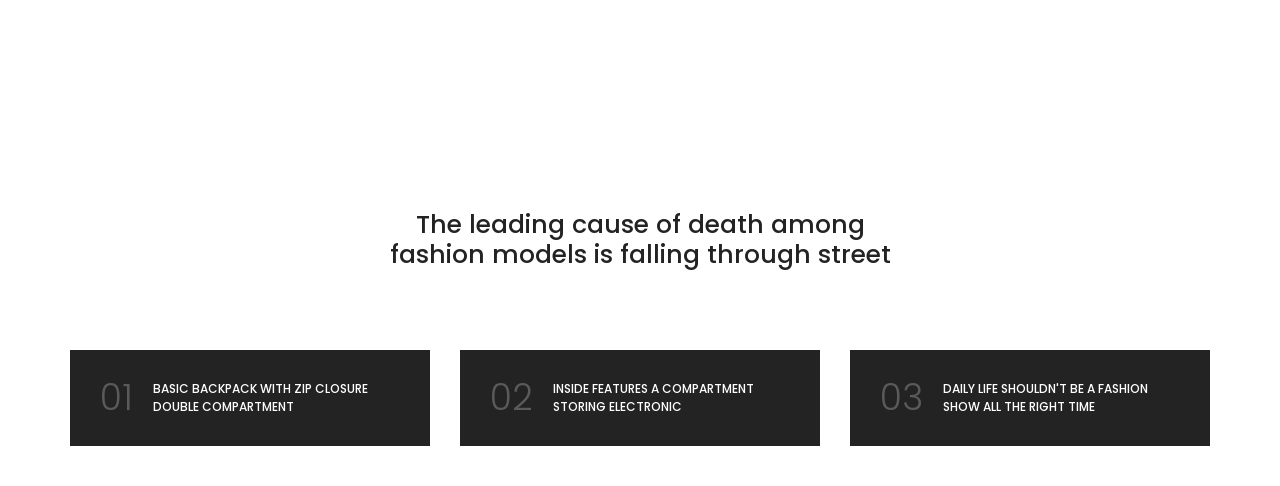

--- FILE ---
content_type: text/html; charset=UTF-8
request_url: https://hottouchkitchen.com/right-alignment/
body_size: 33536
content:
<!DOCTYPE html>
<html lang="en-US" class="no-js">
	<head>
		<!-- keywords -->
		<meta charset="UTF-8">
		<!-- viewport -->
		<meta name="viewport" content="width=device-width, initial-scale=1, maximum-scale=1, user-scalable=0"/>
		<!-- profile -->
		<link rel="profile" href="//gmpg.org/xfn/11">
		<meta name='robots' content='index, follow, max-image-preview:large, max-snippet:-1, max-video-preview:-1' />
	<style>img:is([sizes="auto" i], [sizes^="auto," i]) { contain-intrinsic-size: 3000px 1500px }</style>
	
<!-- Google Tag Manager for WordPress by gtm4wp.com -->
<script data-cfasync="false" data-pagespeed-no-defer>
	var gtm4wp_datalayer_name = "dataLayer";
	var dataLayer = dataLayer || [];
</script>
<!-- End Google Tag Manager for WordPress by gtm4wp.com -->
	<!-- This site is optimized with the Yoast SEO plugin v24.8.1 - https://yoast.com/wordpress/plugins/seo/ -->
	<title>Right alignment - Hot Touch Kitchen</title>
	<link rel="canonical" href="https://hottouchkitchen.com/right-alignment/" />
	<meta property="og:locale" content="en_US" />
	<meta property="og:type" content="article" />
	<meta property="og:title" content="Right alignment - Hot Touch Kitchen" />
	<meta property="og:url" content="https://hottouchkitchen.com/right-alignment/" />
	<meta property="og:site_name" content="Hot Touch Kitchen" />
	<meta property="article:publisher" content="https://www.facebook.com/Chimneyhottouch" />
	<meta name="twitter:card" content="summary_large_image" />
	<meta name="twitter:label1" content="Est. reading time" />
	<meta name="twitter:data1" content="7 minutes" />
	<script type="application/ld+json" class="yoast-schema-graph">{"@context":"https://schema.org","@graph":[{"@type":"WebPage","@id":"https://hottouchkitchen.com/right-alignment/","url":"https://hottouchkitchen.com/right-alignment/","name":"Right alignment - Hot Touch Kitchen","isPartOf":{"@id":"https://hottouchkitchen.com/#website"},"datePublished":"2018-02-02T06:12:37+00:00","breadcrumb":{"@id":"https://hottouchkitchen.com/right-alignment/#breadcrumb"},"inLanguage":"en-US","potentialAction":[{"@type":"ReadAction","target":["https://hottouchkitchen.com/right-alignment/"]}]},{"@type":"BreadcrumbList","@id":"https://hottouchkitchen.com/right-alignment/#breadcrumb","itemListElement":[{"@type":"ListItem","position":1,"name":"Home","item":"https://hottouchkitchen.com/"},{"@type":"ListItem","position":2,"name":"Right alignment"}]},{"@type":"WebSite","@id":"https://hottouchkitchen.com/#website","url":"https://hottouchkitchen.com/","name":"Hot Touch Kitchen","description":"Transforming cooking into a joy, with beautiful, sustainable, and innovative appliances.","publisher":{"@id":"https://hottouchkitchen.com/#organization"},"potentialAction":[{"@type":"SearchAction","target":{"@type":"EntryPoint","urlTemplate":"https://hottouchkitchen.com/?s={search_term_string}"},"query-input":{"@type":"PropertyValueSpecification","valueRequired":true,"valueName":"search_term_string"}}],"inLanguage":"en-US"},{"@type":"Organization","@id":"https://hottouchkitchen.com/#organization","name":"Hot Touch Kitchen","url":"https://hottouchkitchen.com/","logo":{"@type":"ImageObject","inLanguage":"en-US","@id":"https://hottouchkitchen.com/#/schema/logo/image/","url":"https://hottouchkitchen.com/wp-content/uploads/2023/04/htk-logo-trans.png","contentUrl":"https://hottouchkitchen.com/wp-content/uploads/2023/04/htk-logo-trans.png","width":691,"height":434,"caption":"Hot Touch Kitchen"},"image":{"@id":"https://hottouchkitchen.com/#/schema/logo/image/"},"sameAs":["https://www.facebook.com/Chimneyhottouch","https://www.instagram.com/hottouchkitchens/","https://in.linkedin.com/in/cm-murthy-96b920299"]}]}</script>
	<!-- / Yoast SEO plugin. -->


<link rel='dns-prefetch' href='//www.googletagmanager.com' />
<link rel='dns-prefetch' href='//fonts.googleapis.com' />
<link rel="alternate" type="application/rss+xml" title="Hot Touch Kitchen &raquo; Feed" href="https://hottouchkitchen.com/feed/" />
<link rel="alternate" type="application/rss+xml" title="Hot Touch Kitchen &raquo; Comments Feed" href="https://hottouchkitchen.com/comments/feed/" />
<script type="text/javascript">
/* <![CDATA[ */
window._wpemojiSettings = {"baseUrl":"https:\/\/s.w.org\/images\/core\/emoji\/15.0.3\/72x72\/","ext":".png","svgUrl":"https:\/\/s.w.org\/images\/core\/emoji\/15.0.3\/svg\/","svgExt":".svg","source":{"concatemoji":"https:\/\/hottouchkitchen.com\/wp-includes\/js\/wp-emoji-release.min.js?ver=6.7.2"}};
/*! This file is auto-generated */
!function(i,n){var o,s,e;function c(e){try{var t={supportTests:e,timestamp:(new Date).valueOf()};sessionStorage.setItem(o,JSON.stringify(t))}catch(e){}}function p(e,t,n){e.clearRect(0,0,e.canvas.width,e.canvas.height),e.fillText(t,0,0);var t=new Uint32Array(e.getImageData(0,0,e.canvas.width,e.canvas.height).data),r=(e.clearRect(0,0,e.canvas.width,e.canvas.height),e.fillText(n,0,0),new Uint32Array(e.getImageData(0,0,e.canvas.width,e.canvas.height).data));return t.every(function(e,t){return e===r[t]})}function u(e,t,n){switch(t){case"flag":return n(e,"\ud83c\udff3\ufe0f\u200d\u26a7\ufe0f","\ud83c\udff3\ufe0f\u200b\u26a7\ufe0f")?!1:!n(e,"\ud83c\uddfa\ud83c\uddf3","\ud83c\uddfa\u200b\ud83c\uddf3")&&!n(e,"\ud83c\udff4\udb40\udc67\udb40\udc62\udb40\udc65\udb40\udc6e\udb40\udc67\udb40\udc7f","\ud83c\udff4\u200b\udb40\udc67\u200b\udb40\udc62\u200b\udb40\udc65\u200b\udb40\udc6e\u200b\udb40\udc67\u200b\udb40\udc7f");case"emoji":return!n(e,"\ud83d\udc26\u200d\u2b1b","\ud83d\udc26\u200b\u2b1b")}return!1}function f(e,t,n){var r="undefined"!=typeof WorkerGlobalScope&&self instanceof WorkerGlobalScope?new OffscreenCanvas(300,150):i.createElement("canvas"),a=r.getContext("2d",{willReadFrequently:!0}),o=(a.textBaseline="top",a.font="600 32px Arial",{});return e.forEach(function(e){o[e]=t(a,e,n)}),o}function t(e){var t=i.createElement("script");t.src=e,t.defer=!0,i.head.appendChild(t)}"undefined"!=typeof Promise&&(o="wpEmojiSettingsSupports",s=["flag","emoji"],n.supports={everything:!0,everythingExceptFlag:!0},e=new Promise(function(e){i.addEventListener("DOMContentLoaded",e,{once:!0})}),new Promise(function(t){var n=function(){try{var e=JSON.parse(sessionStorage.getItem(o));if("object"==typeof e&&"number"==typeof e.timestamp&&(new Date).valueOf()<e.timestamp+604800&&"object"==typeof e.supportTests)return e.supportTests}catch(e){}return null}();if(!n){if("undefined"!=typeof Worker&&"undefined"!=typeof OffscreenCanvas&&"undefined"!=typeof URL&&URL.createObjectURL&&"undefined"!=typeof Blob)try{var e="postMessage("+f.toString()+"("+[JSON.stringify(s),u.toString(),p.toString()].join(",")+"));",r=new Blob([e],{type:"text/javascript"}),a=new Worker(URL.createObjectURL(r),{name:"wpTestEmojiSupports"});return void(a.onmessage=function(e){c(n=e.data),a.terminate(),t(n)})}catch(e){}c(n=f(s,u,p))}t(n)}).then(function(e){for(var t in e)n.supports[t]=e[t],n.supports.everything=n.supports.everything&&n.supports[t],"flag"!==t&&(n.supports.everythingExceptFlag=n.supports.everythingExceptFlag&&n.supports[t]);n.supports.everythingExceptFlag=n.supports.everythingExceptFlag&&!n.supports.flag,n.DOMReady=!1,n.readyCallback=function(){n.DOMReady=!0}}).then(function(){return e}).then(function(){var e;n.supports.everything||(n.readyCallback(),(e=n.source||{}).concatemoji?t(e.concatemoji):e.wpemoji&&e.twemoji&&(t(e.twemoji),t(e.wpemoji)))}))}((window,document),window._wpemojiSettings);
/* ]]> */
</script>
<style id='wp-emoji-styles-inline-css' type='text/css'>

	img.wp-smiley, img.emoji {
		display: inline !important;
		border: none !important;
		box-shadow: none !important;
		height: 1em !important;
		width: 1em !important;
		margin: 0 0.07em !important;
		vertical-align: -0.1em !important;
		background: none !important;
		padding: 0 !important;
	}
</style>
<link rel='stylesheet' id='wp-block-library-css' href='https://hottouchkitchen.com/wp-includes/css/dist/block-library/style.min.css?ver=6.7.2' type='text/css' media='all' />
<style id='wp-block-library-theme-inline-css' type='text/css'>
.wp-block-audio :where(figcaption){color:#555;font-size:13px;text-align:center}.is-dark-theme .wp-block-audio :where(figcaption){color:#ffffffa6}.wp-block-audio{margin:0 0 1em}.wp-block-code{border:1px solid #ccc;border-radius:4px;font-family:Menlo,Consolas,monaco,monospace;padding:.8em 1em}.wp-block-embed :where(figcaption){color:#555;font-size:13px;text-align:center}.is-dark-theme .wp-block-embed :where(figcaption){color:#ffffffa6}.wp-block-embed{margin:0 0 1em}.blocks-gallery-caption{color:#555;font-size:13px;text-align:center}.is-dark-theme .blocks-gallery-caption{color:#ffffffa6}:root :where(.wp-block-image figcaption){color:#555;font-size:13px;text-align:center}.is-dark-theme :root :where(.wp-block-image figcaption){color:#ffffffa6}.wp-block-image{margin:0 0 1em}.wp-block-pullquote{border-bottom:4px solid;border-top:4px solid;color:currentColor;margin-bottom:1.75em}.wp-block-pullquote cite,.wp-block-pullquote footer,.wp-block-pullquote__citation{color:currentColor;font-size:.8125em;font-style:normal;text-transform:uppercase}.wp-block-quote{border-left:.25em solid;margin:0 0 1.75em;padding-left:1em}.wp-block-quote cite,.wp-block-quote footer{color:currentColor;font-size:.8125em;font-style:normal;position:relative}.wp-block-quote:where(.has-text-align-right){border-left:none;border-right:.25em solid;padding-left:0;padding-right:1em}.wp-block-quote:where(.has-text-align-center){border:none;padding-left:0}.wp-block-quote.is-large,.wp-block-quote.is-style-large,.wp-block-quote:where(.is-style-plain){border:none}.wp-block-search .wp-block-search__label{font-weight:700}.wp-block-search__button{border:1px solid #ccc;padding:.375em .625em}:where(.wp-block-group.has-background){padding:1.25em 2.375em}.wp-block-separator.has-css-opacity{opacity:.4}.wp-block-separator{border:none;border-bottom:2px solid;margin-left:auto;margin-right:auto}.wp-block-separator.has-alpha-channel-opacity{opacity:1}.wp-block-separator:not(.is-style-wide):not(.is-style-dots){width:100px}.wp-block-separator.has-background:not(.is-style-dots){border-bottom:none;height:1px}.wp-block-separator.has-background:not(.is-style-wide):not(.is-style-dots){height:2px}.wp-block-table{margin:0 0 1em}.wp-block-table td,.wp-block-table th{word-break:normal}.wp-block-table :where(figcaption){color:#555;font-size:13px;text-align:center}.is-dark-theme .wp-block-table :where(figcaption){color:#ffffffa6}.wp-block-video :where(figcaption){color:#555;font-size:13px;text-align:center}.is-dark-theme .wp-block-video :where(figcaption){color:#ffffffa6}.wp-block-video{margin:0 0 1em}:root :where(.wp-block-template-part.has-background){margin-bottom:0;margin-top:0;padding:1.25em 2.375em}
</style>
<style id='classic-theme-styles-inline-css' type='text/css'>
/*! This file is auto-generated */
.wp-block-button__link{color:#fff;background-color:#32373c;border-radius:9999px;box-shadow:none;text-decoration:none;padding:calc(.667em + 2px) calc(1.333em + 2px);font-size:1.125em}.wp-block-file__button{background:#32373c;color:#fff;text-decoration:none}
</style>
<style id='global-styles-inline-css' type='text/css'>
:root{--wp--preset--aspect-ratio--square: 1;--wp--preset--aspect-ratio--4-3: 4/3;--wp--preset--aspect-ratio--3-4: 3/4;--wp--preset--aspect-ratio--3-2: 3/2;--wp--preset--aspect-ratio--2-3: 2/3;--wp--preset--aspect-ratio--16-9: 16/9;--wp--preset--aspect-ratio--9-16: 9/16;--wp--preset--color--black: #000000;--wp--preset--color--cyan-bluish-gray: #abb8c3;--wp--preset--color--white: #ffffff;--wp--preset--color--pale-pink: #f78da7;--wp--preset--color--vivid-red: #cf2e2e;--wp--preset--color--luminous-vivid-orange: #ff6900;--wp--preset--color--luminous-vivid-amber: #fcb900;--wp--preset--color--light-green-cyan: #7bdcb5;--wp--preset--color--vivid-green-cyan: #00d084;--wp--preset--color--pale-cyan-blue: #8ed1fc;--wp--preset--color--vivid-cyan-blue: #0693e3;--wp--preset--color--vivid-purple: #9b51e0;--wp--preset--color--primary: #6f6f6f;--wp--preset--color--secondary: #f57250;--wp--preset--color--dark-gray: #232323;--wp--preset--color--light-gray: #f1f1f1;--wp--preset--gradient--vivid-cyan-blue-to-vivid-purple: linear-gradient(135deg,rgba(6,147,227,1) 0%,rgb(155,81,224) 100%);--wp--preset--gradient--light-green-cyan-to-vivid-green-cyan: linear-gradient(135deg,rgb(122,220,180) 0%,rgb(0,208,130) 100%);--wp--preset--gradient--luminous-vivid-amber-to-luminous-vivid-orange: linear-gradient(135deg,rgba(252,185,0,1) 0%,rgba(255,105,0,1) 100%);--wp--preset--gradient--luminous-vivid-orange-to-vivid-red: linear-gradient(135deg,rgba(255,105,0,1) 0%,rgb(207,46,46) 100%);--wp--preset--gradient--very-light-gray-to-cyan-bluish-gray: linear-gradient(135deg,rgb(238,238,238) 0%,rgb(169,184,195) 100%);--wp--preset--gradient--cool-to-warm-spectrum: linear-gradient(135deg,rgb(74,234,220) 0%,rgb(151,120,209) 20%,rgb(207,42,186) 40%,rgb(238,44,130) 60%,rgb(251,105,98) 80%,rgb(254,248,76) 100%);--wp--preset--gradient--blush-light-purple: linear-gradient(135deg,rgb(255,206,236) 0%,rgb(152,150,240) 100%);--wp--preset--gradient--blush-bordeaux: linear-gradient(135deg,rgb(254,205,165) 0%,rgb(254,45,45) 50%,rgb(107,0,62) 100%);--wp--preset--gradient--luminous-dusk: linear-gradient(135deg,rgb(255,203,112) 0%,rgb(199,81,192) 50%,rgb(65,88,208) 100%);--wp--preset--gradient--pale-ocean: linear-gradient(135deg,rgb(255,245,203) 0%,rgb(182,227,212) 50%,rgb(51,167,181) 100%);--wp--preset--gradient--electric-grass: linear-gradient(135deg,rgb(202,248,128) 0%,rgb(113,206,126) 100%);--wp--preset--gradient--midnight: linear-gradient(135deg,rgb(2,3,129) 0%,rgb(40,116,252) 100%);--wp--preset--font-size--small: 12px;--wp--preset--font-size--medium: 20px;--wp--preset--font-size--large: 16px;--wp--preset--font-size--x-large: 42px;--wp--preset--font-size--normal: 13px;--wp--preset--font-size--huge: 23px;--wp--preset--spacing--20: 0.44rem;--wp--preset--spacing--30: 0.67rem;--wp--preset--spacing--40: 1rem;--wp--preset--spacing--50: 1.5rem;--wp--preset--spacing--60: 2.25rem;--wp--preset--spacing--70: 3.38rem;--wp--preset--spacing--80: 5.06rem;--wp--preset--shadow--natural: 6px 6px 9px rgba(0, 0, 0, 0.2);--wp--preset--shadow--deep: 12px 12px 50px rgba(0, 0, 0, 0.4);--wp--preset--shadow--sharp: 6px 6px 0px rgba(0, 0, 0, 0.2);--wp--preset--shadow--outlined: 6px 6px 0px -3px rgba(255, 255, 255, 1), 6px 6px rgba(0, 0, 0, 1);--wp--preset--shadow--crisp: 6px 6px 0px rgba(0, 0, 0, 1);}:where(.is-layout-flex){gap: 0.5em;}:where(.is-layout-grid){gap: 0.5em;}body .is-layout-flex{display: flex;}.is-layout-flex{flex-wrap: wrap;align-items: center;}.is-layout-flex > :is(*, div){margin: 0;}body .is-layout-grid{display: grid;}.is-layout-grid > :is(*, div){margin: 0;}:where(.wp-block-columns.is-layout-flex){gap: 2em;}:where(.wp-block-columns.is-layout-grid){gap: 2em;}:where(.wp-block-post-template.is-layout-flex){gap: 1.25em;}:where(.wp-block-post-template.is-layout-grid){gap: 1.25em;}.has-black-color{color: var(--wp--preset--color--black) !important;}.has-cyan-bluish-gray-color{color: var(--wp--preset--color--cyan-bluish-gray) !important;}.has-white-color{color: var(--wp--preset--color--white) !important;}.has-pale-pink-color{color: var(--wp--preset--color--pale-pink) !important;}.has-vivid-red-color{color: var(--wp--preset--color--vivid-red) !important;}.has-luminous-vivid-orange-color{color: var(--wp--preset--color--luminous-vivid-orange) !important;}.has-luminous-vivid-amber-color{color: var(--wp--preset--color--luminous-vivid-amber) !important;}.has-light-green-cyan-color{color: var(--wp--preset--color--light-green-cyan) !important;}.has-vivid-green-cyan-color{color: var(--wp--preset--color--vivid-green-cyan) !important;}.has-pale-cyan-blue-color{color: var(--wp--preset--color--pale-cyan-blue) !important;}.has-vivid-cyan-blue-color{color: var(--wp--preset--color--vivid-cyan-blue) !important;}.has-vivid-purple-color{color: var(--wp--preset--color--vivid-purple) !important;}.has-black-background-color{background-color: var(--wp--preset--color--black) !important;}.has-cyan-bluish-gray-background-color{background-color: var(--wp--preset--color--cyan-bluish-gray) !important;}.has-white-background-color{background-color: var(--wp--preset--color--white) !important;}.has-pale-pink-background-color{background-color: var(--wp--preset--color--pale-pink) !important;}.has-vivid-red-background-color{background-color: var(--wp--preset--color--vivid-red) !important;}.has-luminous-vivid-orange-background-color{background-color: var(--wp--preset--color--luminous-vivid-orange) !important;}.has-luminous-vivid-amber-background-color{background-color: var(--wp--preset--color--luminous-vivid-amber) !important;}.has-light-green-cyan-background-color{background-color: var(--wp--preset--color--light-green-cyan) !important;}.has-vivid-green-cyan-background-color{background-color: var(--wp--preset--color--vivid-green-cyan) !important;}.has-pale-cyan-blue-background-color{background-color: var(--wp--preset--color--pale-cyan-blue) !important;}.has-vivid-cyan-blue-background-color{background-color: var(--wp--preset--color--vivid-cyan-blue) !important;}.has-vivid-purple-background-color{background-color: var(--wp--preset--color--vivid-purple) !important;}.has-black-border-color{border-color: var(--wp--preset--color--black) !important;}.has-cyan-bluish-gray-border-color{border-color: var(--wp--preset--color--cyan-bluish-gray) !important;}.has-white-border-color{border-color: var(--wp--preset--color--white) !important;}.has-pale-pink-border-color{border-color: var(--wp--preset--color--pale-pink) !important;}.has-vivid-red-border-color{border-color: var(--wp--preset--color--vivid-red) !important;}.has-luminous-vivid-orange-border-color{border-color: var(--wp--preset--color--luminous-vivid-orange) !important;}.has-luminous-vivid-amber-border-color{border-color: var(--wp--preset--color--luminous-vivid-amber) !important;}.has-light-green-cyan-border-color{border-color: var(--wp--preset--color--light-green-cyan) !important;}.has-vivid-green-cyan-border-color{border-color: var(--wp--preset--color--vivid-green-cyan) !important;}.has-pale-cyan-blue-border-color{border-color: var(--wp--preset--color--pale-cyan-blue) !important;}.has-vivid-cyan-blue-border-color{border-color: var(--wp--preset--color--vivid-cyan-blue) !important;}.has-vivid-purple-border-color{border-color: var(--wp--preset--color--vivid-purple) !important;}.has-vivid-cyan-blue-to-vivid-purple-gradient-background{background: var(--wp--preset--gradient--vivid-cyan-blue-to-vivid-purple) !important;}.has-light-green-cyan-to-vivid-green-cyan-gradient-background{background: var(--wp--preset--gradient--light-green-cyan-to-vivid-green-cyan) !important;}.has-luminous-vivid-amber-to-luminous-vivid-orange-gradient-background{background: var(--wp--preset--gradient--luminous-vivid-amber-to-luminous-vivid-orange) !important;}.has-luminous-vivid-orange-to-vivid-red-gradient-background{background: var(--wp--preset--gradient--luminous-vivid-orange-to-vivid-red) !important;}.has-very-light-gray-to-cyan-bluish-gray-gradient-background{background: var(--wp--preset--gradient--very-light-gray-to-cyan-bluish-gray) !important;}.has-cool-to-warm-spectrum-gradient-background{background: var(--wp--preset--gradient--cool-to-warm-spectrum) !important;}.has-blush-light-purple-gradient-background{background: var(--wp--preset--gradient--blush-light-purple) !important;}.has-blush-bordeaux-gradient-background{background: var(--wp--preset--gradient--blush-bordeaux) !important;}.has-luminous-dusk-gradient-background{background: var(--wp--preset--gradient--luminous-dusk) !important;}.has-pale-ocean-gradient-background{background: var(--wp--preset--gradient--pale-ocean) !important;}.has-electric-grass-gradient-background{background: var(--wp--preset--gradient--electric-grass) !important;}.has-midnight-gradient-background{background: var(--wp--preset--gradient--midnight) !important;}.has-small-font-size{font-size: var(--wp--preset--font-size--small) !important;}.has-medium-font-size{font-size: var(--wp--preset--font-size--medium) !important;}.has-large-font-size{font-size: var(--wp--preset--font-size--large) !important;}.has-x-large-font-size{font-size: var(--wp--preset--font-size--x-large) !important;}
:where(.wp-block-post-template.is-layout-flex){gap: 1.25em;}:where(.wp-block-post-template.is-layout-grid){gap: 1.25em;}
:where(.wp-block-columns.is-layout-flex){gap: 2em;}:where(.wp-block-columns.is-layout-grid){gap: 2em;}
:root :where(.wp-block-pullquote){font-size: 1.5em;line-height: 1.6;}
</style>
<link rel='stylesheet' id='contact-form-7-css' href='https://hottouchkitchen.com/wp-content/plugins/contact-form-7/includes/css/styles.css?ver=6.0.6' type='text/css' media='all' />
<link rel='stylesheet' id='woocommerce-layout-css' href='https://hottouchkitchen.com/wp-content/plugins/woocommerce/assets/css/woocommerce-layout.css?ver=9.8.6' type='text/css' media='all' />
<link rel='stylesheet' id='woocommerce-smallscreen-css' href='https://hottouchkitchen.com/wp-content/plugins/woocommerce/assets/css/woocommerce-smallscreen.css?ver=9.8.6' type='text/css' media='only screen and (max-width: 768px)' />
<link rel='stylesheet' id='woocommerce-general-css' href='https://hottouchkitchen.com/wp-content/plugins/woocommerce/assets/css/woocommerce.css?ver=9.8.6' type='text/css' media='all' />
<style id='woocommerce-inline-inline-css' type='text/css'>
.woocommerce form .form-row .required { visibility: visible; }
</style>
<link rel='stylesheet' id='brands-styles-css' href='https://hottouchkitchen.com/wp-content/plugins/woocommerce/assets/css/brands.css?ver=9.8.6' type='text/css' media='all' />
<link rel='stylesheet' id='hongo-google-font-css' href='//fonts.googleapis.com/css?family=Poppins%3A300%2C400%2C500%2C600%2C700%2C800%2C900&#038;subset=latin-ext&#038;display=swap' type='text/css' media='all' />
<link rel='stylesheet' id='animate-css' href='https://hottouchkitchen.com/wp-content/themes/hongo/assets/css/animate.min.css?ver=3.5.2' type='text/css' media='all' />
<link rel='stylesheet' id='bootstrap-css' href='https://hottouchkitchen.com/wp-content/themes/hongo/assets/css/bootstrap.min.css?ver=5.2.3' type='text/css' media='all' />
<link rel='stylesheet' id='et-line-icons-css' href='https://hottouchkitchen.com/wp-content/themes/hongo/assets/css/et-line-icons.css?ver=3.6' type='text/css' media='all' />
<link rel='stylesheet' id='font-awesome-css' href='https://hottouchkitchen.com/wp-content/themes/hongo/assets/css/font-awesome.min.css?ver=6.7.2' type='text/css' media='all' />
<link rel='stylesheet' id='themify-icons-css' href='https://hottouchkitchen.com/wp-content/themes/hongo/assets/css/themify-icons.css?ver=3.6' type='text/css' media='all' />
<link rel='stylesheet' id='simple-line-icons-css' href='https://hottouchkitchen.com/wp-content/themes/hongo/assets/css/simple-line-icons.css?ver=3.6' type='text/css' media='all' />
<link rel='stylesheet' id='swiper-css' href='https://hottouchkitchen.com/wp-content/themes/hongo/assets/css/swiper.min.css?ver=5.4.5' type='text/css' media='all' />
<link rel='stylesheet' id='magnific-popup-css' href='https://hottouchkitchen.com/wp-content/themes/hongo/assets/css/magnific-popup.css?ver=3.6' type='text/css' media='all' />
<link rel='stylesheet' id='hongo-mCustomScrollbar-css' href='https://hottouchkitchen.com/wp-content/themes/hongo/assets/css/jquery.mCustomScrollbar.css?ver=3.6' type='text/css' media='all' />
<link rel='stylesheet' id='select2-css' href='https://hottouchkitchen.com/wp-content/plugins/woocommerce/assets/css/select2.css?ver=9.8.6' type='text/css' media='all' />
<link rel='stylesheet' id='js_composer_front-css' href='https://hottouchkitchen.com/wp-content/plugins/js_composer/assets/css/js_composer.min.css?ver=8.2' type='text/css' media='all' />
<link rel='stylesheet' id='justifiedGallery-css' href='https://hottouchkitchen.com/wp-content/plugins/hongo-addons/assets/css/justifiedGallery.min.css?ver=4.0.4' type='text/css' media='all' />
<link rel='stylesheet' id='hongo-hotspot-css' href='https://hottouchkitchen.com/wp-content/plugins/hongo-addons/assets/css/hongo-frontend-hotspot.css?ver=6.7.2' type='text/css' media='all' />
<link rel='stylesheet' id='hongo-addons-section-builder-css' href='https://hottouchkitchen.com/wp-content/plugins/hongo-addons/assets/css/section-builder.css?ver=3.6' type='text/css' media='all' />
<link rel='stylesheet' id='hongo-style-css' href='https://hottouchkitchen.com/wp-content/themes/hongo/style.css?ver=3.6' type='text/css' media='all' />
<link rel='stylesheet' id='hongo-responsive-css' href='https://hottouchkitchen.com/wp-content/themes/hongo/assets/css/responsive.css?ver=3.6' type='text/css' media='all' />
<style id='hongo-responsive-inline-css' type='text/css'>
a:hover,a:active,.base-color,.icon-base-color,.btn-base-color,.btn-base-link,.sidebar ul li a.button:hover,.btn-base:hover,.btn-base:hover:focus,.btn-base-link:hover,.btn-base-link:focus,.btn-base-link.btn-border,.btn-border.btn-base-link i,.btn-base-link.btn-border:hover,.btn-base-link.btn-border:focus,.btn-base-link.btn-border:hover span,.btn-base-link.btn-border:hover i,.btn-transparent-base,.btn-transparent-base:focus,.base-color a,#yith-quick-view-close:hover,.scroll-top-arrow:hover,.scroll-top-arrow:focus:hover,a.active .hongo-cb:after,li.active .hongo-cb:after,.page-title-style-5 .hongo-single-post-meta ul li a:hover,.breadcrumb-navigation-wrap ul.breadcrumb-wrap li a:hover,.product-slider-style-1 .shop-product-title-price-wrap .hongo-product-title a:hover,.hongo-text-slider1 .text-slide-title,.hongo-text-slider2 .text-slide-number .text-slide-subtitle,.woocommerce.widget_products ul.product_list_widget li a .product-title:hover,.woocommerce.widget_products ul.product_list_widget li .button:hover,.woocommerce.widget_products ul.product_list_widget li .button:hover i,.hongo_widget_products_carousel .woocommerce ul.products li.product .button:hover i,.hongo-product-lists-widget-wrap .product_list_widget .hongo-widget-item a .product-title:hover,.hongo-shop-banner-14 .shop-banner-sub-title,.hongo-product-featurebox-1 .hongo-featurebox-wrapper a:hover,.hongo-product-featurebox-1 a:hover .hongo-featurebox-text,.hongo-product-featurebox-2 .hongo-featurebox-wrapper a:hover,.hongo-product-featurebox-2 a:hover .hongo-featurebox-text,.hongo-product-featurebox-3 .sub-title a:hover,.hongo-product-featurebox-3 .title a:hover,.hongo-product-featurebox-4 .hongo-featurebox-text a:hover,.hongo-product-featurebox-4 a:hover .hongo-featurebox-text,.category-style-5 .category-wrap .hongo-category-title a:hover,.category-style-6 .hongo-category-title a:hover,.category-style-7 .category-wrap .hongo-category-title a:hover,.woocommerce ul.products li.product a:hover .woocommerce-loop-category__title,.woocommerce ul.products li.product a:hover .woocommerce-loop-product__title,.woocommerce ul.products li.product a:hover h3,.woocommerce ul.products.hongo-shop-default li.product .product-buttons-wrap a:hover,.compare-popup-heading .actions a:hover,.compare-popup-main-content .content-right .hongo-compare-product-remove-wrap .hongo-compare-product-remove:hover,.compare-popup-main-content .content-right .compare-lists-wrap > li > ul > li h2 a:hover,.woocommerce ul.products.hongo-shop-list.hongo-product-grid-view li.product .product-content-wrap .product-buttons-wrap a:hover,.product_meta span a:hover,.sku_wrapper a:hover,.sticky-add-to-cart-wrapper .product-title a:hover,.sidebar ul.product_list_widget li a:hover,.sidebar ul.product_list_widget li a:hover .product-title,.hongo-sidebar-style-2.sidebar .latest-post.hongo-latest-blog-widget li .hongo-latest-blog-widget a:hover,.sidebar .wishlist_list .undo a:hover,.sidebar .hongo-widget-brand-list ul li .hongo-brand-slider-wrap .hongo-brand-name a:hover,.hongo-blog-styles .entry-title:hover,.hongo-blog-styles .blog-date-author a:hover,.hongo-post-details-meta-wrap ul li a:hover,.hongo-post-detail-icon .hongo-blog-detail-like li a i,.hongo-post-detail-icon .hongo-blog-detail-like li a:hover,.hongo-author-box-wrap .hongo-author-title a:hover,.blog-comment li .comment-text-box .comment-title-edit-link a:hover,.blog-comment li .comment-text-box .comments-date a:hover,.accordion-style-1 .panel-heading.active-accordion .panel-title > span.pull-right,.counter-style2:hover i,.team-slider-style-1 .swiper-slide figcaption .team-title a:hover,.icon-text-style-4 .hongo-featurebox-text a:hover,.icon-text-style-5 .hongo-featurebox-text a:hover,.icon-text-style-6 .hongo-featurebox-text a:hover,.icon-text-style-7 .hongo-featurebox-text a:hover,.custom-icon-text-style-1 .hongo-featurebox-text a:hover,.fancy-text-box-style-1 .hongo-featurebox-text a:hover,.fancy-text-box-style-2 .hongo-featurebox-text a:hover,.fancy-text-box-style-6 .hongo-featurebox-text a:hover,.text-box-style-1:hover .hongo-featurebox-img,.text-box-style-1:hover .hongo-featurebox-img a,.text-box-style-3 .hongo-featurebox-img a,.text-box-style-4 .hongo-textbox-content-hover .hongo-textbox-title a:hover,.process-step-style-1 .hongo-process-title a:hover,.process-step-style-2 .hongo-featurebox-img i,.process-step-style-2 .hongo-process-title a:hover,.process-step-style-3 .hongo-process-title a:hover,.special-content-block-2 .offer,.woocommerce-account .woocommerce .woocommerce-MyAccount-navigation ul li.is-active a,.woocommerce a.remove:hover,header .cbp-spmenu .woocommerce.widget_shopping_cart ul.cart_list li a:hover,.hongo-hotspot-wrapper .hongo_addons_hotspot .product-title a:hover,.hongo-hotspot-wrapper .hongo_addons_hotspot .product-title a:active,.hongo-myaccount-navigation-links li a:hover i,.woocommerce div.product .product_title a:hover,.custom-widget .current-menu-item a{color:#d39763;}@media (max-width:991px){header .widget_nav_menu .active .wp-nav-menu-responsive-button,header .widget_nav_menu > div:nth-child(2n) .widget.active > a{color:#d39763;}}.base-bg-color,.btn-base-bg-color,.btn-base,.btn-base:focus,.btn-transparent-base:hover,.btn-transparent-base:hover:focus,.social-icon-style-11 a:hover,.hongo-content-newsletter-4 .btn,.hongo-content-newsletter-4 .btn-default:active:focus,.hongo-content-newsletter-4 .btn-default:active:hover,.hongo-content-newsletter-4 .btn-default:focus,.down-section a:hover,.category-style-3 .category-wrap .hongo-overlay,.category-style-4 .category-wrap .hongo-overlay,.progess-bar-style2 .skillbar-bar,.team-slider-style-1 .swiper-slide .hongo-overlay,.fancy-text-box-style-4:before,.fancy-text-box-style-5:before,.image-carousel-style-1 ul li .hongo-overlay,.team-style-1 .hongo-overlay,.team-style-2 .hongo-overlay,.text-box-style-2:before,.text-box-style-4 .hongo-textbox-content-hover span,.rotate-box-style-1 .hongo-rotatebox-content-hover,.rotate-box-style-3 .hongo-rotatebox-content-hover,.process-step-style-1:hover .number,.info-banner-style-5 .info-banner-highlight,header .woocommerce.widget_shopping_cart .woocommerce-mini-cart__buttons .checkout:hover,.edit-hongo-section,.process-step-style-3:hover .number,.woocommerce ul.products.hongo-shop-clean li.product .product-buttons-wrap a,.hongo-hotspot-wrapper .hongo_addons_hotspot:not(.hongoHotspotImageMarker):before,.hongo-hotspot-wrapper .hongo_addons_hotspot:after,.buy-theme:hover,.all-demo:hover,.newsletter-style-5.textwidget .btn,.menu-new a:after,header .woocommerce.widget_shopping_cart .hongo-mini-cart-slide-sidebar .woocommerce-mini-cart__buttons .checkout:hover,.hongo-content-newsletter-6 .btn,.hongo-content-newsletter-6 .btn:active:focus,.hongo-content-newsletter-6 .btn:focus,.hongo-content-newsletter-6 .btn-default:active:hover{background-color:#d39763;}.customize-partial-edit-shortcut button,.widget .customize-partial-edit-shortcut button{background-color:#d39763 !important;}.customize-partial-edit-shortcut button:hover{background-color:#232323 !important}.btn-base-border-color,.base-border-color,.btn-base-link,.sidebar ul li a.button:hover,.btn-base,.btn-base:focus,.btn-base:hover,.btn-base:hover:focus,.btn-base-link:hover,.btn-base-link:focus,.btn-transparent-base,.btn-transparent-base:focus,.btn-transparent-base:hover,.btn-transparent-base:hover:focus,.social-icon-style-11 a:hover,.down-section a:hover,.woocommerce.widget_products ul.product_list_widget li .button:hover,.hongo-post-detail-icon .hongo-blog-detail-like li a:hover,.accordion-style-1 .panel-body,.panel-group.accordion-style-1  .panel-heading+.panel-collapse>.panel-body,.counter-style1:hover,.progess-bar-style2 .skillbar,.text-box-style-4 span,.process-step-style-1 .number,blockquote,.special-content-block-2 .offer,header .woocommerce.widget_shopping_cart .woocommerce-mini-cart__buttons .checkout:hover,.edit-hongo-section,.newsletter-style-5.textwidget .btn,header .woocommerce.widget_shopping_cart .hongo-mini-cart-slide-sidebar .woocommerce-mini-cart__buttons .checkout:hover,.hongo-content-newsletter-6 .btn,.hongo-content-newsletter-6 .btn:active:focus,.hongo-content-newsletter-6 .btn:focus,.hongo-content-newsletter-6 .btn-default:active:hover{border-color:#d39763;}.customize-partial-edit-shortcut button,.widget .customize-partial-edit-shortcut button{border-color:#d39763 !important;}.customize-partial-edit-shortcut button:hover{border-color:#232323 !important}.process-step-style-3:hover .number:after{border-top-color:#d39763;}@media screen and (min-width:992px) and (max-width:1199px){header .hongo-ipad-icon .nav>li{text-align:right;padding-right:18px;}header .hongo-ipad-icon .nav>li > a{padding:25px 0 25px 18px;display:inline-block}header .hongo-ipad-icon .nav>li:last-child>a{padding-right:0;}header .hongo-ipad-icon .nav>li:first-child>a{padding-left:0;}header .hongo-ipad-icon .nav>li i.dropdown-toggle{display:inline;position:absolute;top:50%;margin-top:-13px;float:right;padding:7px 10px;z-index:1;}header .hongo-ipad-icon .nav>li.simple-dropdown i.dropdown-toggle{margin-left:0;right:-12px;}}@media (min-width:992px){header .widget_nav_menu > div:nth-child(2n){display:block !important;}header .widget_nav_menu > div:nth-child(2n){display:block !important;}.hongo-shop-dropdown-menu .navbar-nav > li > a,.hongo-shop-dropdown-menu .navbar-nav > li:first-child > a,.hongo-shop-dropdown-menu .navbar-nav > li:last-child > a{padding:17px 20px;}header .with-categories-navigation-menu .woocommerce.widget_shopping_cart .hongo-cart-top-counter{line-height:59px;}header .with-categories-navigation-menu .widget_hongo_search_widget,header .with-categories-navigation-menu .widget_hongo_account_menu_widget,header .with-categories-navigation-menu .widget_shopping_cart,header .with-categories-navigation-menu .widget_hongo_wishlist_link_widget{line-height:59px;min-height:59px;}header .with-categories-navigation-menu .woocommerce.widget_shopping_cart .hongo-top-cart-wrapper .hongo-mini-cart-counter{top:13px;}.simple-menu-open .simple-menu{overflow:visible !important;}}@media (max-width:991px){header .with-categories-navigation-menu .woocommerce.widget_shopping_cart .hongo-cart-top-counter{line-height:70px;}header .with-categories-navigation-menu .widget_hongo_search_widget,header .with-categories-navigation-menu .widget_hongo_account_menu_widget,header .with-categories-navigation-menu .widget_shopping_cart,header .with-categories-navigation-menu .widget_hongo_wishlist_link_widget{line-height:69px;min-height:69px;}header .with-categories-navigation-menu .woocommerce.widget_shopping_cart .hongo-top-cart-wrapper .hongo-mini-cart-counter{top:20px;}.navbar-toggle{background-color:transparent !important;border:none;border-radius:0;padding:0;font-size:18px;position:relative;top:-8px;right:0;display:inline-block !important;margin:0;float:none !important;vertical-align:middle;}.navbar-toggle .icon-bar{background-color:#232323;display:table}.sr-only{border:0;clip:rect(0,0,0,0);height:auto;line-height:16px;padding:0 0 0 5px;overflow:visible;margin:0;width:auto;float:right;clear:none;display:table;position:relative;font-size:12px;color:#232323;text-transform:uppercase;left:0;top:-2px;font-weight:500;letter-spacing:.5px;cursor:pointer;}.navbar-toggle.toggle-mobile .icon-bar+.icon-bar{margin-top:0;}.navbar-toggle.toggle-mobile span{position:absolute;margin:0;display:block;height:2px;width:16px;background-color:#232323;border-radius:0;opacity:1;margin:0 0 3px 0;-webkit-transform:rotate(0deg);-moz-transform:rotate(0deg);-o-transform:rotate(0deg);transform:rotate(0deg);-webkit-transition:.25s ease-in-out;-moz-transition:.25s ease-in-out;-o-transition:.25s ease-in-out;transition:.25s ease-in-out;}.navbar-toggle.toggle-mobile{width:16px;height:14px;top:-1px}.navbar-toggle.toggle-mobile span:last-child{margin-bottom:0;}.navbar-toggle.toggle-mobile span:nth-child(1){top:0px;}.navbar-toggle.toggle-mobile span:nth-child(2),.navbar-toggle.toggle-mobile span:nth-child(3){top:5px;}.navbar-toggle.toggle-mobile span:nth-child(4){top:10px;}.navbar-toggle.toggle-mobile span:nth-child(2){opacity:0;}.navbar-toggle.toggle-mobile.active span:nth-child(2){opacity:1;}.navbar-toggle.toggle-mobile.active span:nth-child(1){top:8px;width:0;left:0;right:0;opacity:0;}.navbar-toggle.toggle-mobile.active span:nth-child(2){-webkit-transform:rotate(45deg);-moz-transform:rotate(45deg);-o-transform:rotate(45deg);-ms-transform:rotate(45deg);transform:rotate(45deg);}.navbar-toggle.toggle-mobile.active span:nth-child(3){-webkit-transform:rotate(-45deg);-moz-transform:rotate(-45deg);-o-transform:rotate(-45deg);-ms-transform:rotate(-45deg);transform:rotate(-45deg);}.navbar-toggle.toggle-mobile.active span:nth-child(4){top:8px;width:0;left:0;right:0;opacity:0;}.navbar-collapse.collapse{display:none !important;height:auto!important;width:100%;margin:0;position:absolute;top:100%;}.navbar-collapse.collapse.in{display:block !important;overflow-y:hidden !important;}.navbar-collapse{max-height:400px;overflow-y:hidden !important;left:0;padding:0;position:absolute;top:100%;width:100%;border-top:0;}header .nav{float:none !important;padding-left:0;padding-right:0;margin:0px 0;width:100%;text-align:left;background-color:rgba(23,23,23,1) !important;}header .nav > li{position:relative;display:block;margin:0;border-bottom:1px solid rgba(255,255,255,0.06);}header .nav > li ul.menu{margin:5px 0;float:left;width:100%;}header .nav > li ul.menu > li:last-child > a{border-bottom:0;}header .nav > li > a > i{top:4px;min-width:12px;}header .nav > li > a,header .nav > li:first-child > a,header .nav > li:last-child > a,header .with-categories-navigation-menu .nav > li > a{display:block;width:100%;border-bottom:0 solid #e0e0e0;padding:14px 15px 15px;}header .nav > li > a,header .nav > li:hover > a,header .nav > li > a:hover{color:#fff;}header .nav > li > a.active,header .nav > li.active > a,header .nav > li.current-menu-ancestor > a,header .nav > li.current-menu-item > a,header .nav > li.current-menu-item > a{color:rgba(255,255,255,0.6);}header .nav > li:first-child > a{border-top:none;}header .nav > li i.dropdown-toggle{position:absolute;right:0;top:0;color:#fff;font-size:16px;cursor:pointer;display:block;padding:16px 14px 16px;}header .hongo-ipad-icon .nav > li i.dropdown-toggle{color:#fff;}header .nav > li.open i.dropdown-toggle:before{content:"\f106";}header .nav > li > a .menu-hover-line:after{display:none;}header .nav > li ul.menu li,header .nav>li ul.menu li.menu-title{margin:0;padding:0 15px;}header .nav > li ul.menu li a{line-height:22px;padding:7px 0 8px;margin-bottom:0;border-bottom:1px solid rgba(255,255,255,0.06);}header .nav .mega-menu-main-wrapper,.simple-dropdown .simple-menu,ul.sub-menu{position:static !important;height:0 !important;width:100% !important;left:inherit !important;right:inherit !important;padding:0 !important;}ul.sub-menu{opacity:1 !important;visibility:visible !important;}.mega-menu-main-wrapper section{padding:0 !important;left:0 !important;margin:0 !important;width:100% !important;}header .container{width:100%;}.mega-menu-main-wrapper{opacity:1 !important;visibility:visible !important;}header .header-main-wrapper > div > section.hongo-stretch-content-fluid{padding:0;}header .mini-header-main-wrapper > div > section.hongo-stretch-content-fluid{padding:0;}header .top-header-main-wrapper > div > section.hongo-stretch-content-fluid{padding:0;}.hongo-shop-dropdown-menu .nav > li i.dropdown-toggle{display:none}.hongo-shop-dropdown-menu .nav{background-color:transparent !important}.hongo-navigation-main-wrapper .hongo-tab.panel{max-height:400px;overflow-y:auto !important;width:100%;}.mega-menu-main-wrapper .container{padding:0;}.simple-dropdown .simple-menu ul.sub-menu{padding:0 15px !important;}.simple-dropdown ul.sub-menu > li > ul.sub-menu{top:0;left:0}.simple-dropdown ul.sub-menu>li>a{color:#fff;font-size:13px;}.simple-dropdown ul.sub-menu>li ul.sub-menu{margin-bottom:10px;}.simple-dropdown ul.sub-menu>li ul.sub-menu>li:last-child a{border-bottom:0}.simple-dropdown ul.sub-menu>li>ul.sub-menu{padding-left:0 !important;padding-right:0 !important;}.simple-dropdown ul.sub-menu>li>ul.sub-menu>li>a{color:#8d8d8d;font-size:12px;padding:10px 0 11px 0;}.simple-dropdown ul.sub-menu>li>ul.sub-menu>li.active > a,.simple-dropdown ul.sub-menu>li>ul.sub-menu>li.current-menu-item > a,.simple-dropdown ul.sub-menu>li>ul.sub-menu>li.current-menu-ancestor > a{color:#fff;}.simple-dropdown ul.sub-menu li a{padding:12px 0;border-bottom:1px solid rgba(255,255,255,0.06);}.simple-dropdown ul.sub-menu li > a i.ti-angle-right{display:none;}.simple-dropdown.open .simple-menu,header .nav > li.open > .mega-menu-main-wrapper,ul.sub-menu{height:auto !important;opacity:1;visibility:visible;overflow:visible;}.simple-dropdown ul.sub-menu li:last-child > ul > li:last-child > a{border-bottom:0;}header .header-main-wrapper .woocommerce.widget_shopping_cart .hongo-cart-top-counter{top:2px;}.header-default-wrapper .simple-dropdown ul.sub-menu li.menu-item > ul{display:block;}header .nav>li ul.menu li .left-icon,header .nav>li .simple-menu ul li .left-icon{top:-1px;position:relative;}.hongo-left-menu-wrapper .hongo-left-menu li.menu-item>a{padding:12px 0 13px;}.hongo-left-menu-wrapper .hongo-left-menu li.menu-item>span{line-height:43px;}.hongo-left-menu-wrapper .hongo-left-menu li.menu-item ul li a{padding:6px 0 6px 10px;}.menu-content-inner-wrap ul .menu-item .dropdown-menu .menu-item .dropdown-menu .menu-item a{padding:4px 15px;}.hongo-main-wrap{padding-left:0;}.hongo-main-wrap header{left:-290px;transition:all 0.2s ease-in-out;-moz-transition:all 0.2s ease-in-out;-webkit-transition:all 0.2s ease-in-out;-ms-transition:all 0.2s ease-in-out;-o-transition:all 0.2s ease-in-out;}.hongo-main-wrap header.left-mobile-menu-open{left:0;transition:all 0.2s ease-in-out;-moz-transition:all 0.2s ease-in-out;-webkit-transition:all 0.2s ease-in-out;-ms-transition:all 0.2s ease-in-out;-o-transition:all 0.2s ease-in-out;}.hongo-main-wrap header .header-logo-wrapper{position:fixed;left:0;top:0;width:100%;z-index:1;text-align:left;background-color:#fff;padding:20px 15px;}.hongo-left-menu-wrap .navbar-toggle{position:fixed;right:16px;top:25px;z-index:9;margin:0;}.hongo-left-menu-wrap .navbar-toggle.sr-only{right:40px;top:27px;z-index:9;cursor:pointer;margin:0;width:-webkit-fit-content;width:-moz-fit-content;width:fit-content;height:auto;clip:inherit;padding:0;text-align:right;left:inherit;}.hongo-left-menu-wrap .toggle-mobile ~ .navbar-toggle.sr-only {top:24px;}.header-left-wrapper .hongo-left-menu-wrapper{margin-top:10px;margin-bottom:50px;}.hongo-left-menu-wrapper .hongo-left-menu li.menu-item{z-index:0}.nav.hongo-left-menu{background-color:transparent !important;}.header-left-wrapper > .container{width:290px;padding:65px 20px 50px 20px !important;}.header-left-wrapper .widget_hongo_search_widget a,.header-left-wrapper .hongo-cart-top-counter i,header .header-left-wrapper .widget a,header .header-left-wrapper .widget_hongo_wishlist_link_widget a{font-size:15px;}header .header-left-wrapper .widget{margin-left:8px;margin-right:8px;}.hongo-left-menu-wrapper .hongo-left-menu li.menu-item a,.hongo-left-menu-wrapper .hongo-left-menu li.menu-item i{color:#232323;}.hongo-left-menu-wrapper .hongo-left-menu li.menu-item a:hover{color:#000;}.hongo-left-menu-wrapper .hongo-left-menu li.menu-item.dropdown > a{width:auto;}.hongo-navigation-main-wrapper{width:auto;}.hongo-navigation-main-wrapper .hongo-woocommerce-tabs-wrapper ul.navigation-tab{display:block;}.hongo-navigation-main-wrapper .hongo-woocommerce-tabs-wrapper{width:100%;left:0;position:absolute;top:100%;max-height:460px;}.hongo-navigation-main-wrapper .hongo-woocommerce-tabs-wrapper ul.navigation-tab{list-style:none;margin:0;padding:0;text-align:center;}.hongo-navigation-main-wrapper .hongo-woocommerce-tabs-wrapper ul.navigation-tab li{display:inline-block;width:50%;}.hongo-navigation-main-wrapper .hongo-woocommerce-tabs-wrapper ul.navigation-tab li > a{background-color:#000;width:100%;padding:20px 10px;display:block;color:#fff;font-size:13px;text-transform:uppercase;}.hongo-navigation-main-wrapper .hongo-woocommerce-tabs-wrapper ul.navigation-tab li > a:hover,.hongo-navigation-main-wrapper .hongo-woocommerce-tabs-wrapper ul.navigation-tab li.active > a{background-color:rgba(23,23,23,1);}.hongo-navigation-main-wrapper .hongo-shop-dropdown-menu,.hongo-navigation-main-wrapper .hongo-shop-dropdown-menu.hongo-tab.panel{width:100%;margin:0;}.hongo-navigation-main-wrapper .hongo-tab.panel{padding:0;margin:0;display:none;}.hongo-navigation-main-wrapper .hongo-tab.panel.active{display:block;}.hongo-navigation-main-wrapper .hongo-tab .shop-dropdown-toggle{display:none;}.hongo-navigation-main-wrapper .hongo-tab .hongo-shop-dropdown-button-menu{top:0;height:auto !important;overflow:visible;position:inherit;background-color:rgba(23,23,23,1);border:0 solid #e5e5e5;margin:0;padding:0;min-height:1px;transform:rotateX(0deg);-webkit-transform:rotateX(0deg);-moz-transform:rotateX(0deg);-ms-transform:rotateX(0deg);-o-transform:rotateX(0deg);}.header-common-wrapper .hongo-shop-dropdown-menu .navbar-nav > li{border-bottom:1px solid rgba(255,255,255,0.06);}.header-common-wrapper .hongo-shop-dropdown-menu .hongo-shop-dropdown-button-menu > ul > li > a,.hongo-shop-dropdown-menu .hongo-shop-dropdown-button-menu > ul > li > a:hover,.hongo-shop-dropdown-menu .hongo-shop-dropdown-button-menu > ul > li.on > a{color:#fff;}.hongo-shop-dropdown-menu li.menu-item .shop-mega-menu-wrapper,.hongo-shop-dropdown-menu .navbar-nav > li > a:after,.hongo-shop-dropdown-menu .simple-dropdown .sub-menu{display:none !important;}.header-common-wrapper .hongo-shop-dropdown-menu .hongo-shop-dropdown-button-menu > ul > li > a:hover,.header-common-wrapper .hongo-shop-dropdown-menu .hongo-shop-dropdown-button-menu > ul > li.on > a{background-color:rgba(23,23,23,1) !important;color:#fff;}.header-sticky .hongo-navigation-main-wrapper .hongo-shop-dropdown-menu.hongo-tab.panel{position:relative;width:100%;margin:0;}.header-sticky .hongo-shop-dropdown-menu .hongo-shop-dropdown-button-menu{width:100%;left:0;}header .nav > li > a > img.menu-link-icon,.hongo-shop-dropdown-menu .menu-item.menu-title img.menu-link-icon,.hongo-shop-dropdown-menu .menu-item img.menu-link-icon{-webkit-filter:brightness(200%);filter:brightness(200%);}.header-main-wrapper .nav > li ul.menu li.menu-title,header .nav>li .wpb_wrapper ul.menu:first-child li.menu-title{padding:7px 0 8px;margin:0 15px;width:calc(100% - 30px);border-bottom:1px solid rgba(255,255,255,0.06);}.header-main-wrapper .nav > li ul.menu li.menu-title a,header .nav > li .wpb_wrapper ul.menu:first-child li.menu-title a{line-height:22px;padding:0;margin:0;border-bottom:0 solid rgba(255,255,255,0.06);}.edit-hongo-section{display:none}.mega-menu-main-wrapper .widget .widget-title{line-height:22px;padding:5px 0 6px;margin:0 15px 0;}.widget_product_categories_thumbnail ul,.mega-menu-main-wrapper .woocommerce.widget_products ul.product_list_widget{margin-top:0;}.widget_product_categories_thumbnail ul li{margin:0 15px 0;width:auto;float:none;}.widget_product_categories_thumbnail ul li a{line-height:22px;padding:5px 0 6px;margin-bottom:0;font-size:12px;text-align:left;color:#8d8d8d;font-weight:400;display:block;position:relative;left:0;}.mega-menu-main-wrapper .widget{margin:10px 0;float:left;width:100%;}.mega-menu-main-wrapper .woocommerce.widget_products ul.product_list_widget li,.mega-menu-main-wrapper .woocommerce.widget_products ul.product_list_widget li:last-child{margin:0 15px 10px !important;width:auto;float:none;}.mini-header-main-wrapper .widget_hongo_account_menu_widget .hongo-top-account-menu a > i,header .mini-header-main-wrapper a.wishlist-link > i,.mini-header-main-wrapper .widget div > a > i{top:-2px;}.header-default-wrapper.navbar-default .accordion-menu{position:inherit;}.header-default-wrapper.navbar-default .navbar-nav>li{width:100%;}.header-default-wrapper.navbar-default .navbar-nav>li>a{color:#fff;}.header-default-wrapper.navbar-default .navbar-nav>li>ul>li>a,.header-default-wrapper.navbar-default .simple-dropdown ul.sub-menu>li>ul.sub-menu>li>a,.header-default-wrapper.navbar-default .navbar-nav>li>a:hover,.header-default-wrapper.navbar-default .navbar-nav>li:hover>a,.header-default-wrapper.navbar-default .navbar-nav>li>a.active,.header-default-wrapper.navbar-default .navbar-nav>li.urrent-menu-ancestor>a,.header-default-wrapper.navbar-default .navbar-nav>li.current_page_ancestor>a{color:#fff;}.header-default-wrapper.navbar-default .navbar-nav>li>ul>li:last-child a{border:0;}.header-default-wrapper.navbar-default .simple-dropdown ul.sub-menu{display:block;padding:0 15px !important;}.header-default-wrapper.navbar-default .navbar-collapse.collapse.in{overflow-y:auto !important;}.header-default-wrapper.navbar-default .simple-dropdown ul.sub-menu li.menu-item-has-children:before{display:none;}header .widget_nav_menu{position:relative;}header .widget_nav_menu .wp-nav-menu-responsive-button{display:block !important;position:relative;border-left:1px solid #cbc9c7;min-height:37px !important;line-height:37px !important;padding:2px 14px 0;font-size:11px;text-transform:uppercase;font-weight:500;color:#232323;}header .widget_nav_menu .wp-nav-menu-responsive-button:hover{color:#000;}header .widget_nav_menu .active .wp-nav-menu-responsive-button{background-color:#fff;color:#f57250;}header .widget_nav_menu .wp-nav-menu-responsive-button:after{content:"\e604";font-family:'simple-line-icons';margin-left:5px;border:0;font-weight:900;font-size:9px;}header .widget_nav_menu.active .wp-nav-menu-responsive-button:after{content:"\e607";}header .widget_nav_menu>div:nth-child(2n){display:none;width:160px;background-color:rgba(28,28,28,1);padding:0;margin:0;border-top:0;position:absolute;right:0;left:inherit;top:100%;}header .widget_nav_menu>div:nth-child(2n) .menu{padding:0;text-align:left;}header .widget_nav_menu>div:nth-child(2n) .menu li{padding:0;border-bottom:1px solid rgba(0,0,0,0.1);width:100%;float:left;margin:0;}header .widget_nav_menu>div:nth-child(2n) .menu li:last-child>a{border-bottom:0;}header .widget_nav_menu>div:nth-child(2n) .menu li a{color:#8d8d8d;padding:8px 10px;line-height:normal;display:block;border-bottom:1px solid rgba(255,255,255,0.1);position:relative;font-size:11px;text-transform:uppercase;font-weight:400;outline:none;}header .widget_nav_menu>div:nth-child(2n) .menu li:after{display:none;}header .widget_nav_menu>div:nth-child(2n) .widget.active>a{background-color:#fff;color:#f57250;}}body,.main-font,.hongo-timer-style-3.counter-event .counter-box .number:before{font-family:'Source Sans Pro',sans-serif;}rs-slides .main-font{font-family:'Source Sans Pro',sans-serif !important;}.alt-font,.button,.btn,.woocommerce-store-notice__dismiss-link:before,.product-slider-style-1 .pagination-number,.woocommerce-cart .cross-sells > h2,.woocommerce table.shop_table_responsive tr td::before,.woocommerce-page table.shop_table_responsive tr td::before{font-family:'Poppins',sans-serif;}rs-slides .alt-font{font-family:'Poppins',sans-serif !important;}.blog-post.blog-post-style-related:hover .blog-post-images img{opacity:0.5;}.blog-post.blog-post-style-default:hover .blog-post-images img,.blog-clean .blog-grid .blog-post-style-default:hover .blog-img img{opacity:0.5;}@media (max-width:1199px){.wow{-webkit-animation-name:none !important;animation-name:none !important;}}.bg-opacity-color{background-color:#232323;}.bg-opacity-color{opacity:0.6;}.hongo-main-title-wrap .hongo-main-title{color:#ffffff;}.hongo-main-subtitle{color:#ffffff;}.page-title-style-3 .hongo-main-subtitle{color:#ffffff;}.page-title-style-4 .hongo-main-subtitle{color:#ffffff;}.page-title-style-5 .hongo-main-subtitle{color:#ffffff;}.page-title-style-6 .hongo-main-subtitle{color:#ffffff;}.page-title-style-7 .hongo-main-subtitle{color:#ffffff;}.page-title-style-8 .hongo-main-subtitle{color:#ffffff;}.hongo-main-breadcrumb{background:#ffffff;}.breadcrumb ul.hongo-main-title-breadcrumb li a,.breadcrumb ul.hongo-main-title-breadcrumb li{color:#ffffff;}.breadcrumb .hongo-main-title-breadcrumb li a:hover,.breadcrumb ul.hongo-main-title-breadcrumb li a:hover{color:rgba(255,255,255,0.6)}.hongo-main-title{font-weight:500 !important;}
.mini-header-main-wrapper > .container > section:first-of-type{background-color:#232323!important;}.mini-header-main-wrapper .widget.widget_text,header .mini-header-main-wrapper .widget.widget_text a,.mini-header-main-wrapper .widget_nav_menu .menu li > a,header .mini-header-main-wrapper a.header-search-form,header .mini-header-main-wrapper a.account-menu-link,header .mini-header-main-wrapper a.wishlist-link,.mini-header-main-wrapper .widget.widget_shopping_cart,header .mini-header-main-wrapper .widget_hongo_social_widget ul li a,.mini-header-main-wrapper a.wp-nav-menu-responsive-button,.mini-header-main-wrapper .hongo-social-links a,.mini-header-main-wrapper .text-block-content,.mini-header-main-wrapper .text-block-content a,header .mini-header-main-wrapper .wpml-ls-legacy-dropdown a,header .mini-header-main-wrapper .woocommerce-currency-switcher-form .dd-selected{color:#ffffff;}.mini-header-main-wrapper .header-menu-button .navbar-toggle span{background-color:#ffffff;}.mini-header-main-wrapper .widget_nav_menu .menu li:after{background-color:rgba(255,255,255,0.4);}.mini-header-main-wrapper .widget.widget_hongo_account_menu_widget,.mini-header-main-wrapper .widget.widget_hongo_wishlist_link_widget,.mini-header-main-wrapper .widget.widget_hongo_search_widget,header .mini-header-main-wrapper .woocommerce.widget_shopping_cart,header .mini-header-main-wrapper .wpml-ls-legacy-dropdown a,header .mini-header-main-wrapper .widget-woocommerce-currency-switcher .dd-container .dd-selected,.mini-header-main-wrapper .widget_nav_menu .wp-nav-menu-responsive-button{border-color:rgba(255,255,255,0.4);}header .mini-header-main-wrapper .widget.widget_text a:hover,header .mini-header-main-wrapper .widget_nav_menu .menu li a:hover,header .mini-header-main-wrapper .widget div > a:hover,header .mini-header-main-wrapper .widget div:hover > a,header .mini-header-main-wrapper .widget.widget_shopping_cart:hover,header .mini-header-main-wrapper a.account-menu-link:hover,header .mini-header-main-wrapper a.wishlist-link:hover,header .mini-header-main-wrapper a.header-search-form:hover,header .mini-header-main-wrapper .widget_hongo_social_widget ul li a:hover,.mini-header-main-wrapper a.wp-nav-menu-responsive-button:hover,.mini-header-main-wrapper .hongo-social-links a:hover,header .mini-header-main-wrapper .wpml-ls-legacy-dropdown a:hover,header .mini-header-main-wrapper .woocommerce-currency-switcher-form .dd-selected:hover,header .mini-header-main-wrapper .widget-woocommerce-currency-switcher .dd-container:hover .dd-selected,header .mini-header-main-wrapper .wpml-ls-legacy-dropdown .wpml-ls-current-language:hover>a,.mini-header-main-wrapper .widget_nav_menu .menu > li:hover > a,.mini-header-main-wrapper .widget_nav_menu .menu > li.current-page-ancestor > a,.mini-header-main-wrapper .widget_nav_menu .menu > li.current-menu-ancestor > a,.mini-header-main-wrapper .widget_nav_menu .menu > li.current_page_ancestor > a,.mini-header-main-wrapper .widget_nav_menu .menu > li.current-menu-item > a{color:rgba(255,255,255,0.7);}.header-common-wrapper > .container > section:first-of-type{background-color:rgba(0,0,0,0)!important;}.header-common-wrapper .nav > li > a,header .hongo-ipad-icon .nav>li i.dropdown-toggle,header .header-common-wrapper a.header-search-form,header .header-common-wrapper a.account-menu-link,header .header-common-wrapper a.wishlist-link,.header-common-wrapper .widget_shopping_cart,.header-common-wrapper .navbar-toggle .sr-only,.header-common-wrapper .hongo-section-heading,.header-common-wrapper .hongo-section-heading a,.header-common-wrapper .hongo-social-links a,.header-common-wrapper .hongo-left-menu-wrapper .hongo-left-menu > li > span i.ti-angle-down,.header-common-wrapper .hongo-section-heading{color:#ffffff;}.header-common-wrapper .navbar-toggle .icon-bar,.header-common-wrapper .header-menu-button .navbar-toggle span{background-color:#ffffff;}.header-common-wrapper .nav > li > a:hover,.header-common-wrapper .nav > li:hover > a,header .header-common-wrapper .widget.widget_shopping_cart:hover,header .header-common-wrapper a.account-menu-link:hover,header .header-common-wrapper a.wishlist-link:hover,header .header-common-wrapper a.header-search-form:hover,.header-common-wrapper .nav > li > a.active,.header-common-wrapper .nav > li.active > a,.header-common-wrapper .nav > li.current-menu-ancestor > a,.header-common-wrapper .nav > li.current-menu-item > a,.header-common-wrapper .widget.widget_hongo_search_widget:hover  > div > a,.header-common-wrapper .widget.widget_hongo_wishlist_link_widget:hover > div > a,.header-common-wrapper .widget.widget_hongo_account_menu_widget:hover > div > a,.header-common-wrapper .widget.widget_shopping_cart:hover,.header-common-wrapper .hongo-section-heading a:hover,.header-common-wrapper .hongo-social-links a:hover,.header-common-wrapper .hongo-left-menu-wrapper .hongo-left-menu > li.menu-item.on > span .ti-angle-down:before,.header-common-wrapper .nav > li.on > a{color:rgba(255,255,255,0.6);}.header-common-wrapper .navbar-toggle:hover .icon-bar,.header-common-wrapper .header-menu-button .navbar-toggle:hover span{background-color:rgba(255,255,255,0.6);}header .header-common-wrapper > div > section{-webkit-box-shadow:0px 1px rgba(255,255,255,0.15);-moz-box-shadow:0px 1px rgba(255,255,255,0.15);box-shadow:0px 1px rgba(255,255,255,0.15);}.header-common-wrapper.sticky-appear > .container > section:first-of-type{background-color:#000000!important;}header .header-common-wrapper.sticky-appear > div > section{box-shadow:none;}
</style>
<script type="text/javascript" src="https://hottouchkitchen.com/wp-includes/js/jquery/jquery.min.js?ver=3.7.1" id="jquery-core-js"></script>
<script type="text/javascript" src="https://hottouchkitchen.com/wp-includes/js/jquery/jquery-migrate.min.js?ver=3.4.1" id="jquery-migrate-js"></script>
<script type="text/javascript" src="https://hottouchkitchen.com/wp-content/plugins/woocommerce/assets/js/jquery-blockui/jquery.blockUI.min.js?ver=2.7.0-wc.9.8.6" id="jquery-blockui-js" data-wp-strategy="defer"></script>
<script type="text/javascript" id="wc-add-to-cart-js-extra">
/* <![CDATA[ */
var wc_add_to_cart_params = {"ajax_url":"\/wp-admin\/admin-ajax.php","wc_ajax_url":"\/?wc-ajax=%%endpoint%%","i18n_view_cart":"View cart","cart_url":"https:\/\/hottouchkitchen.com\/cart\/","is_cart":"","cart_redirect_after_add":"no"};
/* ]]> */
</script>
<script type="text/javascript" src="https://hottouchkitchen.com/wp-content/plugins/woocommerce/assets/js/frontend/add-to-cart.min.js?ver=9.8.6" id="wc-add-to-cart-js" data-wp-strategy="defer"></script>
<script type="text/javascript" src="https://hottouchkitchen.com/wp-content/plugins/woocommerce/assets/js/js-cookie/js.cookie.min.js?ver=2.1.4-wc.9.8.6" id="js-cookie-js" defer="defer" data-wp-strategy="defer"></script>
<script type="text/javascript" id="woocommerce-js-extra">
/* <![CDATA[ */
var woocommerce_params = {"ajax_url":"\/wp-admin\/admin-ajax.php","wc_ajax_url":"\/?wc-ajax=%%endpoint%%","i18n_password_show":"Show password","i18n_password_hide":"Hide password"};
/* ]]> */
</script>
<script type="text/javascript" src="https://hottouchkitchen.com/wp-content/plugins/woocommerce/assets/js/frontend/woocommerce.min.js?ver=9.8.6" id="woocommerce-js" defer="defer" data-wp-strategy="defer"></script>
<script type="text/javascript" src="https://hottouchkitchen.com/wp-content/plugins/js_composer/assets/js/vendors/woocommerce-add-to-cart.js?ver=8.2" id="vc_woocommerce-add-to-cart-js-js"></script>
<!--[if lt IE 9]>
<script type="text/javascript" src="https://hottouchkitchen.com/wp-content/themes/hongo/assets/js/html5shiv.js?ver=3.7.3" id="html5-js"></script>
<![endif]-->

<!-- Google tag (gtag.js) snippet added by Site Kit -->

<!-- Google Analytics snippet added by Site Kit -->
<script type="text/javascript" src="https://www.googletagmanager.com/gtag/js?id=GT-P8285H6" id="google_gtagjs-js" async></script>
<script type="text/javascript" id="google_gtagjs-js-after">
/* <![CDATA[ */
window.dataLayer = window.dataLayer || [];function gtag(){dataLayer.push(arguments);}
gtag("set","linker",{"domains":["hottouchkitchen.com"]});
gtag("js", new Date());
gtag("set", "developer_id.dZTNiMT", true);
gtag("config", "GT-P8285H6");
/* ]]> */
</script>

<!-- End Google tag (gtag.js) snippet added by Site Kit -->
<script></script><link rel="https://api.w.org/" href="https://hottouchkitchen.com/wp-json/" /><link rel="alternate" title="JSON" type="application/json" href="https://hottouchkitchen.com/wp-json/wp/v2/pages/4891" /><link rel="EditURI" type="application/rsd+xml" title="RSD" href="https://hottouchkitchen.com/xmlrpc.php?rsd" />
<meta name="generator" content="WordPress 6.7.2" />
<meta name="generator" content="WooCommerce 9.8.6" />
<link rel='shortlink' href='https://hottouchkitchen.com/?p=4891' />
<link rel="alternate" title="oEmbed (JSON)" type="application/json+oembed" href="https://hottouchkitchen.com/wp-json/oembed/1.0/embed?url=https%3A%2F%2Fhottouchkitchen.com%2Fright-alignment%2F" />
<link rel="alternate" title="oEmbed (XML)" type="text/xml+oembed" href="https://hottouchkitchen.com/wp-json/oembed/1.0/embed?url=https%3A%2F%2Fhottouchkitchen.com%2Fright-alignment%2F&#038;format=xml" />
<meta name="generator" content="Site Kit by Google 1.150.0" />
<!-- Google Tag Manager for WordPress by gtm4wp.com -->
<!-- GTM Container placement set to off -->
<script data-cfasync="false" data-pagespeed-no-defer type="text/javascript">
	var dataLayer_content = {"pagePostType":"page","pagePostType2":"single-page"};
	dataLayer.push( dataLayer_content );
</script>
<script>
	console.warn && console.warn("[GTM4WP] Google Tag Manager container code placement set to OFF !!!");
	console.warn && console.warn("[GTM4WP] Data layer codes are active but GTM container must be loaded using custom coding !!!");
</script>
<!-- End Google Tag Manager for WordPress by gtm4wp.com -->	<noscript><style>.woocommerce-product-gallery{ opacity: 1 !important; }</style></noscript>
	
<!-- Google AdSense meta tags added by Site Kit -->
<meta name="google-adsense-platform-account" content="ca-host-pub-2644536267352236">
<meta name="google-adsense-platform-domain" content="sitekit.withgoogle.com">
<!-- End Google AdSense meta tags added by Site Kit -->
<meta name="generator" content="Powered by WPBakery Page Builder - drag and drop page builder for WordPress."/>
<meta name="generator" content="Powered by Slider Revolution 6.7.28 - responsive, Mobile-Friendly Slider Plugin for WordPress with comfortable drag and drop interface." />
<link rel="icon" href="https://hottouchkitchen.com/wp-content/uploads/2023/04/cropped-fevicon-32x32.png" sizes="32x32" />
<link rel="icon" href="https://hottouchkitchen.com/wp-content/uploads/2023/04/cropped-fevicon-192x192.png" sizes="192x192" />
<link rel="apple-touch-icon" href="https://hottouchkitchen.com/wp-content/uploads/2023/04/cropped-fevicon-180x180.png" />
<meta name="msapplication-TileImage" content="https://hottouchkitchen.com/wp-content/uploads/2023/04/cropped-fevicon-270x270.png" />
<script>function setREVStartSize(e){
			//window.requestAnimationFrame(function() {
				window.RSIW = window.RSIW===undefined ? window.innerWidth : window.RSIW;
				window.RSIH = window.RSIH===undefined ? window.innerHeight : window.RSIH;
				try {
					var pw = document.getElementById(e.c).parentNode.offsetWidth,
						newh;
					pw = pw===0 || isNaN(pw) || (e.l=="fullwidth" || e.layout=="fullwidth") ? window.RSIW : pw;
					e.tabw = e.tabw===undefined ? 0 : parseInt(e.tabw);
					e.thumbw = e.thumbw===undefined ? 0 : parseInt(e.thumbw);
					e.tabh = e.tabh===undefined ? 0 : parseInt(e.tabh);
					e.thumbh = e.thumbh===undefined ? 0 : parseInt(e.thumbh);
					e.tabhide = e.tabhide===undefined ? 0 : parseInt(e.tabhide);
					e.thumbhide = e.thumbhide===undefined ? 0 : parseInt(e.thumbhide);
					e.mh = e.mh===undefined || e.mh=="" || e.mh==="auto" ? 0 : parseInt(e.mh,0);
					if(e.layout==="fullscreen" || e.l==="fullscreen")
						newh = Math.max(e.mh,window.RSIH);
					else{
						e.gw = Array.isArray(e.gw) ? e.gw : [e.gw];
						for (var i in e.rl) if (e.gw[i]===undefined || e.gw[i]===0) e.gw[i] = e.gw[i-1];
						e.gh = e.el===undefined || e.el==="" || (Array.isArray(e.el) && e.el.length==0)? e.gh : e.el;
						e.gh = Array.isArray(e.gh) ? e.gh : [e.gh];
						for (var i in e.rl) if (e.gh[i]===undefined || e.gh[i]===0) e.gh[i] = e.gh[i-1];
											
						var nl = new Array(e.rl.length),
							ix = 0,
							sl;
						e.tabw = e.tabhide>=pw ? 0 : e.tabw;
						e.thumbw = e.thumbhide>=pw ? 0 : e.thumbw;
						e.tabh = e.tabhide>=pw ? 0 : e.tabh;
						e.thumbh = e.thumbhide>=pw ? 0 : e.thumbh;
						for (var i in e.rl) nl[i] = e.rl[i]<window.RSIW ? 0 : e.rl[i];
						sl = nl[0];
						for (var i in nl) if (sl>nl[i] && nl[i]>0) { sl = nl[i]; ix=i;}
						var m = pw>(e.gw[ix]+e.tabw+e.thumbw) ? 1 : (pw-(e.tabw+e.thumbw)) / (e.gw[ix]);
						newh =  (e.gh[ix] * m) + (e.tabh + e.thumbh);
					}
					var el = document.getElementById(e.c);
					if (el!==null && el) el.style.height = newh+"px";
					el = document.getElementById(e.c+"_wrapper");
					if (el!==null && el) {
						el.style.height = newh+"px";
						el.style.display = "block";
					}
				} catch(e){
					console.log("Failure at Presize of Slider:" + e)
				}
			//});
		  };</script>
<style type="text/css" data-type="vc_shortcodes-custom-css">.vc_custom_1556621532632{padding-bottom: 0px !important;}.vc_custom_1563274312810{padding-top: 80px !important;}.vc_custom_1562997679259{padding-top: 0px !important;padding-bottom: 0px !important;}.vc_custom_1567750233269{background-image: url(http://13.127.121.130/wp-content/uploads/2019/06/hongo-1920x1200-ph.jpg?id=34546) !important;}.vc_custom_1563257487017{padding-right: 25px !important;padding-left: 25px !important;}.vc_custom_1567750128364{padding-left: 0px !important;background-image: url(http://13.127.121.130/wp-content/uploads/2019/06/hongo-800x1020-ph.jpg?id=34625) !important;}.vc_custom_1567750142524{background-image: url(http://13.127.121.130/wp-content/uploads/2019/06/hongo-800x1020-ph.jpg?id=34625) !important;}.vc_custom_1564475009760{padding-top: 12% !important;padding-right: 14% !important;padding-bottom: 12% !important;padding-left: 14% !important;background-color: #f7f7f7 !important;}.vc_custom_1543492939067{margin-bottom: 25px !important;}.vc_custom_1554269007417{margin-bottom: 0px !important;}.vc_custom_1564475023971{margin-bottom: 0px !important;}.vc_custom_1564475038808{margin-bottom: 0px !important;}</style><noscript><style> .wpb_animate_when_almost_visible { opacity: 1; }</style></noscript><style type="text/css" data-type="hongo-custom-css">.vc_custom_1681463763671{padding-right: 0px !important;}.vc_custom_1564490849884{margin-left: 10px !important;}.vc_custom_1563542245374{padding-top: 0px !important;}@media (max-width: 991px){.hongo_responsive_1564641726646{margin-right:-5px !important; padding-right:0px !important; }.hongo_responsive_1564486658353{padding-left:0px !important; }.hongo_responsive_1568350609887{margin-right:0px !important; }}.vc_custom_1558785428329{padding-top: 80px !important;padding-bottom: 80px !important;}.vc_custom_1566817634625{margin-bottom: 30px !important;}.hongo_font_1681455290245{font-size: 12px !important;}.hongo_font_1705735799474{font-size: 12px !important;}@media (max-width: 1199px){.hongo_responsive_1558785610460{padding-left:15% !important; }}@media (max-width: 991px){.hongo_responsive_1558785428334{padding-top:60px !important; padding-bottom:60px !important; }.hongo_responsive_1558785610460{margin-top:60px !important; padding-right:20% !important; padding-left:20% !important; }}@media (max-width: 767px){.hongo_responsive_1558785428334{padding-top:40px !important; padding-bottom:40px !important; }.hongo_responsive_1558785340928{margin-bottom:30px !important; }.hongo_responsive_1558785344985{margin-bottom:30px !important; }.hongo_responsive_1558785349236{margin-bottom:30px !important; }.hongo_responsive_1558785610460{margin-top:0px !important; padding-right:15px !important; padding-left:15px !important; }}.hongo_font_1553859150820{color: #969696 !important;}.hongo_font_1553859150822{color: #ffffff !important;}@media (max-width: 1199px){.hongo_responsive_1564475009764{padding-top:50px !important; padding-right:50px !important; padding-bottom:50px !important; padding-left:50px !important; }.hongo_responsive_1563274455410{width: 100% !important; }}@media (max-width: 991px){.hongo_responsive_1563274312816{padding-top:50px !important; }.hongo_responsive_1562997679268{padding-right:15px !important; padding-left:15px !important; }.hongo_responsive_1563274196205{margin-bottom:30px !important; }.hongo_responsive_1563274203221{margin-bottom:30px !important; }.hongo_responsive_1567750128370{min-height: 400px !important; }.hongo_responsive_1567750142529{min-height: 400px !important; }.hongo_responsive_1564475023973{margin-bottom:30px !important; }.hongo_responsive_1564475038815{margin-bottom:30px !important; }}@media (max-width: 767px){.hongo_responsive_1563274312816{padding-top:30px !important; }.hongo_responsive_1562997679268{padding-right:8px !important; padding-left:8px !important; }.hongo_responsive_1563274196205{margin-bottom:15px !important; }.hongo_responsive_1563274203221{margin-bottom:15px !important; }.hongo_responsive_1567750128370{min-height: 300px !important; }.hongo_responsive_1567750142529{min-height: 300px !important; }.hongo_responsive_1564475009764{padding-top:35px !important; padding-right:35px !important; padding-bottom:35px !important; padding-left:35px !important; }.hongo_responsive_1564475023973{margin-bottom:15px !important; }.hongo_responsive_1564475038815{margin-bottom:15px !important; }.hongo_responsive_1564475046757{margin-bottom:15px !important; }.hongo_responsive_1564475103137{margin-bottom:30px !important; }}</style>	</head>
	<body class="page-template-default page page-id-4891 wp-embed-responsive theme-hongo woocommerce-no-js wpb-js-composer js-comp-ver-8.2 vc_responsive">
				<div class="box-layout">
							    <!-- Header -->
    <header id="masthead" class="site-header" itemscope="itemscope" itemtype="http://schema.org/WPHeader">
            <div class="mini-header-main-wrapper no-sticky">
        <div class="container">
            <section data-vc-full-width="true" data-vc-full-width-init="false" data-vc-stretch-content="true" class="vc_row wpb_row vc_row-fluid     hongo-stretch-content hongo-stretch-content-fluid vc_row-o-content-middle vc_row-flex"><div class="wpb_column vc_column_container vc_col-sm-6 vc_col-md-4 vc_col-xs-6 sm-text-left"><div class="vc_column-inner"><div class="wpb_wrapper"><div  class="hongo-social-links display-inline-block social-icon-style-1 social-icon-1"><ul class="extra-small-icon"><li><a class="facebook-f" target="_blank" href="https://www.facebook.com/Chimneyhottouch"><i class="fa-brands fa-facebook-f"></i></a></li><li><a class="linkedin-in" target="_blank" href="https://www.linkedin.com/company/hottouchkitchen/"><i class="fa-brands fa-linkedin-in"></i></a></li><li><a class="instagram" target="_blank" href="https://www.instagram.com/chimneyhottouch/"><i class="fa-brands fa-instagram"></i></a></li></ul></div></div></div></div><div class="wpb_column vc_column_container vc_col-sm-4 vc_hidden-sm vc_col-xs-3 vc_hidden-xs text-center"><div class="vc_column-inner"><div class="wpb_wrapper"><div  class="hongo-widgtes-sidebar display-inline-block xs-display-none vc_custom_1564490849884 alt-font"><div class="widget_text widget widget_custom_html" id="custom_html-2"><div class="textwidget custom-html-widget"></div></div></div></div></div></div><div class="wpb_column vc_column_container vc_col-sm-6 vc_col-md-4 vc_col-xs-6 text-right"><div class="vc_column-inner vc_custom_1681463763671"><div class="wpb_wrapper"><div  class="hongo-widgtes-sidebar alt-font"><div id="hongo_custom_menu_widget-2" class="widget widget_nav_menu"><div class="widget-title"><a href="javascript:void(0);" class="wp-nav-menu-responsive-button"><span class="menu-lable">Menu</span></a></div><div class="menu-top-menu-container"><ul id="menu-top-menu" class="menu"><li id="menu-item-100007" class="menu-item menu-item-type-post_type menu-item-object-page menu-item-100007 simple-dropdown simple-dropdown-right"><a href="https://hottouchkitchen.com/our-trusted-dealers-stores/" itemprop="url" ><span class="menu-hover-line">Stores</span></a></li>
<li id="menu-item-52129" class="menu-item menu-item-type-custom menu-item-object-custom menu-item-52129 simple-dropdown simple-dropdown-right"><a href="/our-service/" itemprop="url" ><span class="menu-hover-line">Service</span></a></li>
<li id="menu-item-52130" class="menu-item menu-item-type-custom menu-item-object-custom menu-item-52130 simple-dropdown simple-dropdown-right"><a href="#" itemprop="url" ><span class="menu-hover-line">FAQs</span></a></li>
</ul></div></div></div></div></div></div></section><div class="vc_row-full-width vc_clearfix"></div>        </div>
    </div>
    <div class="header-common-wrapper site-header header-main-wrapper appear-up-scroll">
        <div class="container">
            <section data-vc-full-width="true" data-vc-full-width-init="false" data-vc-stretch-content="true" class="vc_row wpb_row vc_row-fluid     hongo-stretch-content hongo-stretch-content-fluid vc_row-o-content-middle vc_row-flex"><div class="wpb_column vc_column_container vc_col-sm-3 vc_col-md-2 vc_col-xs-4 text-left"><div class="vc_column-inner vc_custom_1563542245374"><div class="wpb_wrapper"><div class="header-logo-wrapper"><a href="https://hottouchkitchen.com/" title="Hot Touch Kitchen" class="logo-light"><img class="logo skip-lazy" src="http://13.127.121.130/wp-content/uploads/2023/04/htk-logo.png" data-rjs="https://hongo.themezaa.com/demo-images/2019/06/logo@2x.png" alt="Hot Touch Kitchen"></a><a href="https://hottouchkitchen.com/" title="Hot Touch Kitchen" class="logo-dark"><img class="logo skip-lazy" src="https://hongo.themezaa.com/demo-images/2019/06/logo.png" data-rjs="https://hongo.themezaa.com/demo-images/2019/06/logo@2x.png" alt="Hot Touch Kitchen"></a></div></div></div></div><div class="wpb_column vc_column_container vc_col-sm-7 vc_col-md-8 vc_col-xs-4 text-center sm-text-right"><div class="vc_column-inner  hongo_responsive_1564641726646" style="z-index:9; "><div class="wpb_wrapper"><div class="hongo-navigation-main-wrapper display-inline-block  hongo_responsive_1568350609887"><button type="button" class="navbar-toggle collapsed toggle-mobile" data-toggle="collapse" data-target="#hongo-navigation-menu-1"><span class="icon-bar"></span><span class="icon-bar"></span><span class="icon-bar"></span><span class="icon-bar"></span></button><div class="navbar-collapse collapse" id="hongo-navigation-menu-1" itemscope="itemscope" itemtype="http://schema.org/SiteNavigationElement"><div class="hongo-navigation-menu panel hongo-tab active hongo-navigation-menu-1" id="hongo-navigation-menu-1-tab-menu" role="tabpanel" ><ul id="menu-primary-menu" class="menu nav alt-font hongo-menu-wrap" data-in="fadeIn" data-out="fadeOut"><li id="menu-item-51983" class="menu-item menu-item-type-custom menu-item-object-custom menu-item-51983 dropdown megamenu-fw"><a href="/shop/" itemprop="url" ><span class="menu-hover-line">Products</span></a><i class="fa-solid fa-angle-down dropdown-toggle" data-toggle="dropdown"></i><div class="menu-wrap-div mega-menu-main-wrapper" ><div class="container"><section data-vc-full-width="true" data-vc-full-width-init="false" class="vc_row wpb_row vc_row-fluid     hongo-stretch-content hongo-stretch-row-container vc_row-o-equal-height vc_row-flex"><div class="wpb_column vc_column_container col-xs-mobile-fullwidth vc_col-sm-12"><div class="vc_column-inner vc_custom_1573549951457  hongo_responsive_1573549951463"><div class="wpb_wrapper"><div class="vc_row wpb_row vc_inner vc_row-fluid   vc_row-o-equal-height vc_row-flex"><div class="wpb_column vc_column_container vc_col-has-fill col-xs-mobile-fullwidth vc_col-sm-12 vc_col-md-3 text-left"><div class="vc_column-inner vc_custom_1573550093817  hongo_responsive_1573550093822"><div class="wpb_wrapper"><div  class="hongo-widgtes-sidebar "><div class="widget woocommerce widget_product_categories_thumbnail" id="hongo_widget_product_category_thumbnail-2"><div class="widget-title alt-font">Product categories</div><ul class="product-categories"><li><a href="https://hottouchkitchen.com/product-category/uncategorized/"><span>Uncategorized</span></a></li><li><a href="https://hottouchkitchen.com/product-category/ht-chimney/"><img width="64" height="64" src="https://hottouchkitchen.com/wp-content/uploads/2023/04/chimney-category1.1-64x64.jpg" class="product-category-image" alt="" decoding="async" srcset="https://hottouchkitchen.com/wp-content/uploads/2023/04/chimney-category1.1-64x64.jpg 64w, https://hottouchkitchen.com/wp-content/uploads/2023/04/chimney-category1.1-150x150.jpg 150w, https://hottouchkitchen.com/wp-content/uploads/2023/04/chimney-category1.1-100x100.jpg 100w" sizes="(max-width: 64px) 100vw, 64px" /><span>HT Chimney</span></a><ul class="child-product-categories"><li class="child-category"><a href="https://hottouchkitchen.com/product-category/ht-chimney/auto/"><img width="64" height="64" src="https://hottouchkitchen.com/wp-content/uploads/2023/05/HT-Chimney-AUTO-60-Hand-Sensor-Auto-Clean-200W-64x64.png" class="product-category-image" alt="" decoding="async" srcset="https://hottouchkitchen.com/wp-content/uploads/2023/05/HT-Chimney-AUTO-60-Hand-Sensor-Auto-Clean-200W-64x64.png 64w, https://hottouchkitchen.com/wp-content/uploads/2023/05/HT-Chimney-AUTO-60-Hand-Sensor-Auto-Clean-200W-150x150.png 150w, https://hottouchkitchen.com/wp-content/uploads/2023/05/HT-Chimney-AUTO-60-Hand-Sensor-Auto-Clean-200W-100x100.png 100w" sizes="(max-width: 64px) 100vw, 64px" /><span>AUTO</span></a></li><li class="child-category"><a href="https://hottouchkitchen.com/product-category/ht-chimney/duro/"><img width="64" height="64" src="https://hottouchkitchen.com/wp-content/uploads/2023/05/HT-Chimney-DURO-60-Hand-Sensor-Auto-Clean-200W-64x64.png" class="product-category-image" alt="" decoding="async" srcset="https://hottouchkitchen.com/wp-content/uploads/2023/05/HT-Chimney-DURO-60-Hand-Sensor-Auto-Clean-200W-64x64.png 64w, https://hottouchkitchen.com/wp-content/uploads/2023/05/HT-Chimney-DURO-60-Hand-Sensor-Auto-Clean-200W-150x150.png 150w, https://hottouchkitchen.com/wp-content/uploads/2023/05/HT-Chimney-DURO-60-Hand-Sensor-Auto-Clean-200W-100x100.png 100w" sizes="(max-width: 64px) 100vw, 64px" /><span>DURO</span></a></li><li class="child-category"><a href="https://hottouchkitchen.com/product-category/ht-chimney/royal-open/"><img width="64" height="64" src="https://hottouchkitchen.com/wp-content/uploads/2023/05/HT-Chimney-ROYAL-OPEN-60-Hand-Sensor-Auto-Clean-200W-1-64x64.png" class="product-category-image" alt="" decoding="async" srcset="https://hottouchkitchen.com/wp-content/uploads/2023/05/HT-Chimney-ROYAL-OPEN-60-Hand-Sensor-Auto-Clean-200W-1-64x64.png 64w, https://hottouchkitchen.com/wp-content/uploads/2023/05/HT-Chimney-ROYAL-OPEN-60-Hand-Sensor-Auto-Clean-200W-1-150x150.png 150w, https://hottouchkitchen.com/wp-content/uploads/2023/05/HT-Chimney-ROYAL-OPEN-60-Hand-Sensor-Auto-Clean-200W-1-100x100.png 100w" sizes="(max-width: 64px) 100vw, 64px" /><span>ROYAL OPEN</span></a></li><li class="child-category"><a href="https://hottouchkitchen.com/product-category/ht-chimney/split/"><img width="64" height="64" src="https://hottouchkitchen.com/wp-content/uploads/2023/05/HT-Chimney-SPLIT-90-Hand-Sensor-Auto-Clean-300W-64x64.png" class="product-category-image" alt="" decoding="async" srcset="https://hottouchkitchen.com/wp-content/uploads/2023/05/HT-Chimney-SPLIT-90-Hand-Sensor-Auto-Clean-300W-64x64.png 64w, https://hottouchkitchen.com/wp-content/uploads/2023/05/HT-Chimney-SPLIT-90-Hand-Sensor-Auto-Clean-300W-150x150.png 150w, https://hottouchkitchen.com/wp-content/uploads/2023/05/HT-Chimney-SPLIT-90-Hand-Sensor-Auto-Clean-300W-100x100.png 100w" sizes="(max-width: 64px) 100vw, 64px" /><span>SPLIT</span></a></li><li class="child-category"><a href="https://hottouchkitchen.com/product-category/ht-chimney/ultra/"><img width="64" height="64" src="https://hottouchkitchen.com/wp-content/uploads/2023/05/HT-Chimney-ULTRA-75-Hand-Sensor-Auto-Clean-200W-2-64x64.png" class="product-category-image" alt="" decoding="async" srcset="https://hottouchkitchen.com/wp-content/uploads/2023/05/HT-Chimney-ULTRA-75-Hand-Sensor-Auto-Clean-200W-2-64x64.png 64w, https://hottouchkitchen.com/wp-content/uploads/2023/05/HT-Chimney-ULTRA-75-Hand-Sensor-Auto-Clean-200W-2-150x150.png 150w, https://hottouchkitchen.com/wp-content/uploads/2023/05/HT-Chimney-ULTRA-75-Hand-Sensor-Auto-Clean-200W-2-100x100.png 100w" sizes="(max-width: 64px) 100vw, 64px" /><span>ULTRA</span></a></li></ul></li><li><a href="https://hottouchkitchen.com/product-category/ht-gas-hob/"><img width="64" height="64" src="https://hottouchkitchen.com/wp-content/uploads/2023/04/hob-category1.2-1-64x64.jpg" class="product-category-image" alt="" decoding="async" srcset="https://hottouchkitchen.com/wp-content/uploads/2023/04/hob-category1.2-1-64x64.jpg 64w, https://hottouchkitchen.com/wp-content/uploads/2023/04/hob-category1.2-1-150x150.jpg 150w, https://hottouchkitchen.com/wp-content/uploads/2023/04/hob-category1.2-1-100x100.jpg 100w" sizes="(max-width: 64px) 100vw, 64px" /><span>HT Gas Hob</span></a><ul class="child-product-categories"><li class="child-category"><a href="https://hottouchkitchen.com/product-category/ht-gas-hob/ht-2b-cooktop/"><img width="64" height="64" src="https://hottouchkitchen.com/wp-content/uploads/2023/05/HT-2B-CookTop-Temper-Glass-Brass-Burner-Auto-Ignition-64x64.png" class="product-category-image" alt="" decoding="async" srcset="https://hottouchkitchen.com/wp-content/uploads/2023/05/HT-2B-CookTop-Temper-Glass-Brass-Burner-Auto-Ignition-64x64.png 64w, https://hottouchkitchen.com/wp-content/uploads/2023/05/HT-2B-CookTop-Temper-Glass-Brass-Burner-Auto-Ignition-150x150.png 150w, https://hottouchkitchen.com/wp-content/uploads/2023/05/HT-2B-CookTop-Temper-Glass-Brass-Burner-Auto-Ignition-100x100.png 100w" sizes="(max-width: 64px) 100vw, 64px" /><span>HT 2B CookTop</span></a></li><li class="child-category"><a href="https://hottouchkitchen.com/product-category/ht-gas-hob/ht-3b-frameless-cooktop/"><img width="64" height="64" src="https://hottouchkitchen.com/wp-content/uploads/2023/05/HT-3B-Frame-Less-CookTop-Temper-Glass-Brass-Burner-64x64.png" class="product-category-image" alt="" decoding="async" srcset="https://hottouchkitchen.com/wp-content/uploads/2023/05/HT-3B-Frame-Less-CookTop-Temper-Glass-Brass-Burner-64x64.png 64w, https://hottouchkitchen.com/wp-content/uploads/2023/05/HT-3B-Frame-Less-CookTop-Temper-Glass-Brass-Burner-150x150.png 150w, https://hottouchkitchen.com/wp-content/uploads/2023/05/HT-3B-Frame-Less-CookTop-Temper-Glass-Brass-Burner-100x100.png 100w" sizes="(max-width: 64px) 100vw, 64px" /><span>HT 3B Frameless CookTop</span></a></li><li class="child-category"><a href="https://hottouchkitchen.com/product-category/ht-gas-hob/ht-3b-gas-tablet/"><img width="64" height="64" src="https://hottouchkitchen.com/wp-content/uploads/2023/05/HT-3B-Gas-Tablet-Temper-Glass-Aluminum-Alloy-Brass-Burner-64x64.png" class="product-category-image" alt="" decoding="async" srcset="https://hottouchkitchen.com/wp-content/uploads/2023/05/HT-3B-Gas-Tablet-Temper-Glass-Aluminum-Alloy-Brass-Burner-64x64.png 64w, https://hottouchkitchen.com/wp-content/uploads/2023/05/HT-3B-Gas-Tablet-Temper-Glass-Aluminum-Alloy-Brass-Burner-150x150.png 150w, https://hottouchkitchen.com/wp-content/uploads/2023/05/HT-3B-Gas-Tablet-Temper-Glass-Aluminum-Alloy-Brass-Burner-100x100.png 100w" sizes="(max-width: 64px) 100vw, 64px" /><span>HT 3B Gas Tablet</span></a></li><li class="child-category"><a href="https://hottouchkitchen.com/product-category/ht-gas-hob/ht-4b-cooktop/"><img width="64" height="64" src="https://hottouchkitchen.com/wp-content/uploads/2023/05/HT-4B-CookTop-Temper-Glass-Aluminum-Alloy-Auto-Ignition-64x64.png" class="product-category-image" alt="" decoding="async" srcset="https://hottouchkitchen.com/wp-content/uploads/2023/05/HT-4B-CookTop-Temper-Glass-Aluminum-Alloy-Auto-Ignition-64x64.png 64w, https://hottouchkitchen.com/wp-content/uploads/2023/05/HT-4B-CookTop-Temper-Glass-Aluminum-Alloy-Auto-Ignition-150x150.png 150w, https://hottouchkitchen.com/wp-content/uploads/2023/05/HT-4B-CookTop-Temper-Glass-Aluminum-Alloy-Auto-Ignition-100x100.png 100w" sizes="(max-width: 64px) 100vw, 64px" /><span>HT 4B CookTop</span></a></li><li class="child-category"><a href="https://hottouchkitchen.com/product-category/ht-gas-hob/ht-4b-gas-tablet/"><img width="64" height="64" src="https://hottouchkitchen.com/wp-content/uploads/2023/05/HT-4B-Gas-Tablet-Temper-Glass-Aluminum-Alloy-Brass-Burner-64x64.png" class="product-category-image" alt="" decoding="async" srcset="https://hottouchkitchen.com/wp-content/uploads/2023/05/HT-4B-Gas-Tablet-Temper-Glass-Aluminum-Alloy-Brass-Burner-64x64.png 64w, https://hottouchkitchen.com/wp-content/uploads/2023/05/HT-4B-Gas-Tablet-Temper-Glass-Aluminum-Alloy-Brass-Burner-150x150.png 150w, https://hottouchkitchen.com/wp-content/uploads/2023/05/HT-4B-Gas-Tablet-Temper-Glass-Aluminum-Alloy-Brass-Burner-100x100.png 100w" sizes="(max-width: 64px) 100vw, 64px" /><span>HT 4B Gas Tablet</span></a></li><li class="child-category"><a href="https://hottouchkitchen.com/product-category/ht-gas-hob/ht-super-slim-built-in-hob/"><img width="64" height="64" src="https://hottouchkitchen.com/wp-content/uploads/2023/05/HT-Super-Slim-Built-in-Hob-Temper-Glass-Aluminum-Alloy-4-Brass-Burner-64x64.png" class="product-category-image" alt="" decoding="async" srcset="https://hottouchkitchen.com/wp-content/uploads/2023/05/HT-Super-Slim-Built-in-Hob-Temper-Glass-Aluminum-Alloy-4-Brass-Burner-64x64.png 64w, https://hottouchkitchen.com/wp-content/uploads/2023/05/HT-Super-Slim-Built-in-Hob-Temper-Glass-Aluminum-Alloy-4-Brass-Burner-150x150.png 150w, https://hottouchkitchen.com/wp-content/uploads/2023/05/HT-Super-Slim-Built-in-Hob-Temper-Glass-Aluminum-Alloy-4-Brass-Burner-100x100.png 100w" sizes="(max-width: 64px) 100vw, 64px" /><span>HT Super Slim Built in Hob</span></a></li></ul></li></ul></div></div></div></div></div><div class="wpb_column vc_column_container vc_col-has-fill col-xs-mobile-fullwidth vc_col-sm-12 vc_col-md-3"><div class="vc_column-inner vc_custom_1573550088525  hongo_responsive_1573550088531"><div class="wpb_wrapper"><div  class="hongo-widgtes-sidebar "><div class="widget woocommerce widget_products" id="woocommerce_products-1"><div class="widget-title alt-font">Featured products</div><ul class="product_list_widget"><li>
	
	<a href="https://hottouchkitchen.com/product/chimney-ht-duro-smart-75-bldc-motor/">
		<img width="84" height="107" src="https://hottouchkitchen.com/wp-content/uploads/2023/05/ht-chimney-duro60-1-84x107.png" class="attachment-hongo-product-small-image size-hongo-product-small-image" alt="" decoding="async" srcset="https://hottouchkitchen.com/wp-content/uploads/2023/05/ht-chimney-duro60-1-84x107.png 84w, https://hottouchkitchen.com/wp-content/uploads/2023/05/ht-chimney-duro60-1-235x300.png 235w, https://hottouchkitchen.com/wp-content/uploads/2023/05/ht-chimney-duro60-1-768x979.png 768w, https://hottouchkitchen.com/wp-content/uploads/2023/05/ht-chimney-duro60-1-200x255.png 200w, https://hottouchkitchen.com/wp-content/uploads/2023/05/ht-chimney-duro60-1-450x574.png 450w, https://hottouchkitchen.com/wp-content/uploads/2023/05/ht-chimney-duro60-1-600x765.png 600w, https://hottouchkitchen.com/wp-content/uploads/2023/05/ht-chimney-duro60-1-620x790.png 620w, https://hottouchkitchen.com/wp-content/uploads/2023/05/ht-chimney-duro60-1-360x459.png 360w, https://hottouchkitchen.com/wp-content/uploads/2023/05/ht-chimney-duro60-1.png 800w" sizes="(max-width: 84px) 100vw, 84px" />		<span class="product-title">Chimney, HT DURO SMART 75  |  BLDC Motor</span>
	</a>

				
	<del aria-hidden="true"><span class="woocommerce-Price-amount amount"><bdi><span class="woocommerce-Price-currencySymbol">&#8377;</span>42,990.00</bdi></span></del> <span class="screen-reader-text">Original price was: &#8377;42,990.00.</span><ins aria-hidden="true"><span class="woocommerce-Price-amount amount"><bdi><span class="woocommerce-Price-currencySymbol">&#8377;</span>27,950.00</bdi></span></ins><span class="screen-reader-text">Current price is: &#8377;27,950.00.</span>
	</li>
<li>
	
	<a href="https://hottouchkitchen.com/product/gas-hob-ht-4b-gas-tablet-temper-glass-aluminum-alloy-brass-burner/">
		<img width="84" height="107" src="https://hottouchkitchen.com/wp-content/uploads/2023/05/HT-4B-Gas-Tablet-Temper-Glass-Aluminum-Alloy-Brass-Burner-84x107.png" class="attachment-hongo-product-small-image size-hongo-product-small-image" alt="" decoding="async" srcset="https://hottouchkitchen.com/wp-content/uploads/2023/05/HT-4B-Gas-Tablet-Temper-Glass-Aluminum-Alloy-Brass-Burner-84x107.png 84w, https://hottouchkitchen.com/wp-content/uploads/2023/05/HT-4B-Gas-Tablet-Temper-Glass-Aluminum-Alloy-Brass-Burner-235x300.png 235w, https://hottouchkitchen.com/wp-content/uploads/2023/05/HT-4B-Gas-Tablet-Temper-Glass-Aluminum-Alloy-Brass-Burner-768x979.png 768w, https://hottouchkitchen.com/wp-content/uploads/2023/05/HT-4B-Gas-Tablet-Temper-Glass-Aluminum-Alloy-Brass-Burner-200x255.png 200w, https://hottouchkitchen.com/wp-content/uploads/2023/05/HT-4B-Gas-Tablet-Temper-Glass-Aluminum-Alloy-Brass-Burner-450x574.png 450w, https://hottouchkitchen.com/wp-content/uploads/2023/05/HT-4B-Gas-Tablet-Temper-Glass-Aluminum-Alloy-Brass-Burner-600x765.png 600w, https://hottouchkitchen.com/wp-content/uploads/2023/05/HT-4B-Gas-Tablet-Temper-Glass-Aluminum-Alloy-Brass-Burner-620x790.png 620w, https://hottouchkitchen.com/wp-content/uploads/2023/05/HT-4B-Gas-Tablet-Temper-Glass-Aluminum-Alloy-Brass-Burner-360x459.png 360w, https://hottouchkitchen.com/wp-content/uploads/2023/05/HT-4B-Gas-Tablet-Temper-Glass-Aluminum-Alloy-Brass-Burner.png 800w" sizes="(max-width: 84px) 100vw, 84px" />		<span class="product-title">Gas Hob, HT 4B Gas Tablet  |  Temper Glass  |  Aluminum Alloy  |  Brass Burner</span>
	</a>

				
	<del aria-hidden="true"><span class="woocommerce-Price-amount amount"><bdi><span class="woocommerce-Price-currencySymbol">&#8377;</span>24,990.00</bdi></span></del> <span class="screen-reader-text">Original price was: &#8377;24,990.00.</span><ins aria-hidden="true"><span class="woocommerce-Price-amount amount"><bdi><span class="woocommerce-Price-currencySymbol">&#8377;</span>16,250.00</bdi></span></ins><span class="screen-reader-text">Current price is: &#8377;16,250.00.</span>
	</li>
<li>
	
	<a href="https://hottouchkitchen.com/product/chimney-ht-auto-60-hand-sensor-auto-clean-200w/">
		<img width="84" height="107" src="https://hottouchkitchen.com/wp-content/uploads/2023/05/ht-chimney-auto60-3-84x107.png" class="attachment-hongo-product-small-image size-hongo-product-small-image" alt="" decoding="async" srcset="https://hottouchkitchen.com/wp-content/uploads/2023/05/ht-chimney-auto60-3-84x107.png 84w, https://hottouchkitchen.com/wp-content/uploads/2023/05/ht-chimney-auto60-3-235x300.png 235w, https://hottouchkitchen.com/wp-content/uploads/2023/05/ht-chimney-auto60-3-768x979.png 768w, https://hottouchkitchen.com/wp-content/uploads/2023/05/ht-chimney-auto60-3-200x255.png 200w, https://hottouchkitchen.com/wp-content/uploads/2023/05/ht-chimney-auto60-3-450x574.png 450w, https://hottouchkitchen.com/wp-content/uploads/2023/05/ht-chimney-auto60-3-600x765.png 600w, https://hottouchkitchen.com/wp-content/uploads/2023/05/ht-chimney-auto60-3-620x790.png 620w, https://hottouchkitchen.com/wp-content/uploads/2023/05/ht-chimney-auto60-3-360x459.png 360w, https://hottouchkitchen.com/wp-content/uploads/2023/05/ht-chimney-auto60-3.png 800w" sizes="(max-width: 84px) 100vw, 84px" />		<span class="product-title">Chimney, HT AUTO 60  |  Hand Sensor  |  Auto Clean  |  200W</span>
	</a>

				
	<del aria-hidden="true"><span class="woocommerce-Price-amount amount"><bdi><span class="woocommerce-Price-currencySymbol">&#8377;</span>23,990.00</bdi></span></del> <span class="screen-reader-text">Original price was: &#8377;23,990.00.</span><ins aria-hidden="true"><span class="woocommerce-Price-amount amount"><bdi><span class="woocommerce-Price-currencySymbol">&#8377;</span>15,600.00</bdi></span></ins><span class="screen-reader-text">Current price is: &#8377;15,600.00.</span>
	</li>
</ul></div></div></div></div></div><div class="wpb_column vc_column_container vc_col-sm-6 vc_col-md-3 vc_hidden-sm vc_col-xs-12 vc_hidden-xs"><div class="vc_column-inner vc_custom_1573550080510  hongo_responsive_1573550080514"><div class="wpb_wrapper"><div  class="hongo-single-image text-left "><a class="hongo-single-image-link hongo-single-hover-effect" href="/product-category/chimney/"  ><img width="270" height="380" src="https://hottouchkitchen.com/wp-content/uploads/2023/04/chimney-ad-banner.jpg" class="attachment- size-" alt="" decoding="async" fetchpriority="high" srcset="https://hottouchkitchen.com/wp-content/uploads/2023/04/chimney-ad-banner.jpg 270w, https://hottouchkitchen.com/wp-content/uploads/2023/04/chimney-ad-banner-213x300.jpg 213w, https://hottouchkitchen.com/wp-content/uploads/2023/04/chimney-ad-banner-84x118.jpg 84w, https://hottouchkitchen.com/wp-content/uploads/2023/04/chimney-ad-banner-200x281.jpg 200w" sizes="(max-width: 270px) 100vw, 270px" /></a></div></div></div></div><div class="wpb_column vc_column_container vc_col-sm-6 vc_col-md-3 vc_hidden-sm vc_col-xs-12 vc_hidden-xs"><div class="vc_column-inner vc_custom_1573550077173  hongo_responsive_1573550077176"><div class="wpb_wrapper"><div  class="hongo-single-image text-left "><a class="hongo-single-image-link hongo-single-hover-effect" href="/product-category/gas-hob/"  ><img width="270" height="380" src="https://hottouchkitchen.com/wp-content/uploads/2023/04/hob-ad-banner.jpg" class="attachment- size-" alt="" decoding="async" srcset="https://hottouchkitchen.com/wp-content/uploads/2023/04/hob-ad-banner.jpg 270w, https://hottouchkitchen.com/wp-content/uploads/2023/04/hob-ad-banner-213x300.jpg 213w, https://hottouchkitchen.com/wp-content/uploads/2023/04/hob-ad-banner-84x118.jpg 84w, https://hottouchkitchen.com/wp-content/uploads/2023/04/hob-ad-banner-200x281.jpg 200w" sizes="(max-width: 270px) 100vw, 270px" /></a></div></div></div></div></div></div></div></div></section><div class="vc_row-full-width vc_clearfix"></div>
</div></div></li>
<li id="menu-item-99935" class="menu-item menu-item-type-post_type menu-item-object-page menu-item-99935 simple-dropdown simple-dropdown-right"><a href="https://hottouchkitchen.com/about-us/" itemprop="url" ><span class="menu-hover-line">About Us</span></a></li>
<li id="menu-item-99936" class="menu-item menu-item-type-post_type menu-item-object-page menu-item-99936 simple-dropdown simple-dropdown-right"><a href="https://hottouchkitchen.com/our-service/" itemprop="url" ><span class="menu-hover-line">Our Service</span></a></li>
<li id="menu-item-100100" class="menu-item menu-item-type-custom menu-item-object-custom menu-item-100100 simple-dropdown simple-dropdown-right"><a href="/contact-us/" itemprop="url" ><span class="menu-hover-line">Contact Us</span></a></li>
<li id="menu-item-100009" class="menu-item menu-item-type-post_type menu-item-object-page menu-item-100009 simple-dropdown simple-dropdown-right"><a href="https://hottouchkitchen.com/our-trusted-dealers-stores/" itemprop="url" ><span class="menu-hover-line">Trusted Dealers &#038; Stores</span></a></li>
</ul></div></div></div></div></div></div><div class="wpb_column vc_column_container vc_col-sm-2 vc_col-xs-4 text-right"><div class="vc_column-inner  hongo_responsive_1564486658353"><div class="wpb_wrapper"><div  class="hongo-widgtes-sidebar display-inline-block "><div id="hongo_search_widget-1" class="widget widget_hongo_search_widget"><div class="header-searchbar"><a href="#search-header-69748747aa93d" class="header-search-form"><i class="icons search-button icon-magnifier"></i></a><form id="search-header-69748747aa93d" method="get" action="https://hottouchkitchen.com/" name="search-header" class="search-widget-form search-form-result with-popup mfp-hide search-popup"><div class="search-form"><span class="search-label alt-font">What are you looking for?</span><button type="submit" class="icon-magnifier icons search-button close-search"></button><input name="s" id="search-form-69748747aa981" class="search-input alt-font" placeholder="Enter your keywords..." autocomplete="off" type="text"><input type="hidden" name="post_type" value="product" /></div></form></div></div></div><div  class="hongo-widgtes-sidebar display-inline-block "><div id="hongo_account_menu_widget-1" class="widget widget_hongo_account_menu_widget"><div class="hongo-top-account-menu"><a class="account-menu-link" href="https://hottouchkitchen.com/my-account/"><i class="icon-user icons"></i></a></div></div></div><div  class="hongo-widgtes-sidebar display-inline-block sm-display-none "><div id="hongo_wishlist_link_widget-1" class="widget widget_hongo_wishlist_link_widget"><div class="hongo-top-wishlist-link"><a class="wishlist-link" href="https://hottouchkitchen.com/wishlist/"><i class="icon-heart icons"></i></a></div></div></div><div  class="hongo-widgtes-sidebar display-inline-block "><div id="woocommerce_widget_cart-1" class="widget woocommerce widget_shopping_cart"><div class="widget-title">Cart</div><div class="widget_shopping_cart_content"></div></div></div></div></div></div></section><div class="vc_row-full-width vc_clearfix"></div>        </div>
    </div>
    </header>
    <!-- End header -->
								<section class="hongo-main-title-wrap bg-dark-gray cover-background hongo-page-title-wrap page-title-style-2 top-space-padding parallax" data-vc-parallax-image="0.5" style="background-image: url(https://hongo.themezaa.com/demo-images/2019/06/hongo-1920x300-ph.jpg); background-repeat: no-repeat;"><div class="hongo-overlay bg-opacity-color"></div>		<div class="container">
			<div class="row equalize sm-equalize-auto">
				<div class="col-lg-5 col-md-6 col-sm-12 col-xs-12 display-table text-left sm-text-center">
											<div class="display-table-cell vertical-align-middle breadcrumb alt-font">
							<ul class="hongo-main-title-breadcrumb hongo-page-title-breadcrumb" itemscope="" itemtype="http://schema.org/BreadcrumbList">
								
<li itemprop="itemListElement" itemscope itemtype="http://schema.org/ListItem"><a itemprop="item" href="https://hottouchkitchen.com/" title="Browse to: Home"><span itemprop="name">Home</span></a><meta itemprop="position" content="1" /></li><li itemprop="itemListElement" itemscope itemtype="http://schema.org/ListItem"><span itemprop="name">Right alignment</span><meta itemprop="position" content="2" /></li>
							</ul>
						</div>
														</div>
				<div class="col-lg-7 col-md-6 col-sm-12 col-xs-12 display-table page-title-small pull-right sm-margin-15px-top">
											<div class="display-table-cell vertical-align-middle text-right sm-text-center">
															<h1 class="alt-font hongo-main-title text-white text-normal hongo-page-title">Right alignment</h1>
																				</div>
									</div>
			</div>
		</div>
	</section>
<div id="post-4891" class="hongo-main-content-wrap post-4891 page type-page status-publish hentry">		<div class="container hongo_layout_no_sidebar_single">
			<div class="row">
								<div class="col-md-12 col-sm-12 col-xs-12 hongo-content-full-part">
		    					<div class="hongo-rich-snippet display-none">
						<span class="entry-title">
							Right alignment						</span>
						<span class="author vcard">
							<a class="url fn n" href="https://hottouchkitchen.com/author/">
															</a>
						</span>
						<span class="published">
							February 2, 2018						</span>
						<time class="updated" datetime="2018-02-02T06:12:37+00:00">
							February 2, 2018						</time>
					</div>
									<div class="entry-content">
					<div class="wpb-content-wrapper"><section class="vc_row wpb_row vc_row-fluid  vc_custom_1556621532632"><div class="wpb_column vc_column_container col-xs-mobile-fullwidth vc_col-sm-8 vc_col-lg-offset-3 vc_col-lg-6 vc_col-md-offset-2 vc_col-md-8 vc_col-sm-offset-2 text-center"><div class="vc_column-inner vc_custom_1563257487017"><div class="wpb_wrapper"><div class="alt-font heading-style-3 heading-1 hongo-section-heading">The leading cause of death among fashion models is falling through street</div></div></div></div></section><section class="vc_row wpb_row vc_row-fluid  vc_custom_1563274312810   vc_row-o-equal-height vc_row-o-content-middle vc_row-flex  hongo_responsive_1563274312816"><div class="wpb_column vc_column_container vc_col-sm-6 vc_col-md-4 vc_col-xs-12"><div class="vc_column-inner  hongo_responsive_1563274196205"><div class="wpb_wrapper"><div class="hongo-featurebox-wrap interactive-banner-style-5 hongo-interactive-banner-5-1"><div class="interactive-featurebox-image"></div><div class="hongo-featurebox-text"><div class="hongo-textbox-content-wrapper"><div class="interactive-number alt-font">01</div><div class="interactive-title alt-font">BASIC BACKPACK WITH ZIP CLOSURE DOUBLE COMPARTMENT</div></div></div></div></div></div></div><div class="wpb_column vc_column_container vc_col-sm-6 vc_col-md-4 vc_col-xs-12"><div class="vc_column-inner  hongo_responsive_1563274203221"><div class="wpb_wrapper"><div class="hongo-featurebox-wrap interactive-banner-style-5 hongo-interactive-banner-5-2"><div class="interactive-featurebox-image"></div><div class="hongo-featurebox-text"><div class="hongo-textbox-content-wrapper"><div class="interactive-number alt-font">02</div><div class="interactive-title alt-font">INSIDE FEATURES A COMPARTMENT STORING ELECTRONIC</div></div></div></div></div></div></div><div class="wpb_column vc_column_container vc_col-sm-6 vc_col-md-offset-0 vc_col-md-4 vc_col-sm-offset-3 vc_col-xs-12"><div class="vc_column-inner"><div class="wpb_wrapper"><div class="hongo-featurebox-wrap interactive-banner-style-5 hongo-interactive-banner-5-3"><div class="interactive-featurebox-image"></div><div class="hongo-featurebox-text"><div class="hongo-textbox-content-wrapper"><div class="interactive-number alt-font">03</div><div class="interactive-title alt-font">DAILY LIFE SHOULDN'T BE A FASHION SHOW ALL THE RIGHT TIME</div></div></div></div></div></div></div></section><section data-vc-full-width="true" data-vc-full-width-init="false" data-vc-stretch-content="true" class="vc_row wpb_row vc_row-fluid  vc_custom_1562997679259   vc_column-gap-15 hongo-stretch-content hongo-stretch-content-fluid vc_row-o-equal-height vc_row-flex  hongo_responsive_1562997679268"><div class="wpb_column vc_column_container vc_col-has-fill vc_col-sm-6 vc_col-md-3 vc_col-xs-12 wow fadeInRight" data-wow-delay= 100ms data-wow-duration= 1200ms><div class="vc_column-inner cover-background vc_custom_1567750128364  hongo_responsive_1567750128370"><div class="wpb_wrapper"></div></div></div><div class="wpb_column vc_column_container vc_col-has-fill vc_col-sm-6 vc_col-md-3 vc_col-xs-12 wow fadeInRight" data-wow-delay= 300ms data-wow-duration= 1200ms><div class="vc_column-inner cover-background vc_custom_1567750142524  hongo_responsive_1567750142529"><div class="wpb_wrapper"></div></div></div><div class="wpb_column vc_column_container vc_col-has-fill vc_col-sm-12 vc_col-md-6 vc_col-xs-12 wow fadeInRight" data-wow-delay= 500ms data-wow-duration= 1200ms><div class="vc_column-inner vc_custom_1564475009760  hongo_responsive_1564475009764"><div class="wpb_wrapper"><div class="alt-font heading-style-3 vc_custom_1563274455405  hongo_responsive_1563274455410 heading-2 hongo-section-heading">There is no passion to be found playing small in settling for a life that is less than the one</div><div class="text-block-content hongo-text-block-1 vc_custom_1543492939067 last-paragraph-no-margin"><p>Lorem Ipsum is simply dummy text of the printing and typesetting industry. Lorem Ipsum has been the industry&#8217;s standard dummy text ever since the Ipsum. when an unknown printer took a galley of type and scrambled it to make a type specimen book. <a href="#"><strong>It has survived not only five centuries,</strong></a> but also the into electronic typesetting. It has has survived not only five centuries, but also the leap into electronic typesetting leap into electronic typese tting has survived not only five centuries, but also the leap into electronic typesetting.</p>
</div><div class="text-block-content hongo-text-block-2 vc_custom_1554269007417 last-paragraph-no-margin"><p class="no-margin-bottom">Lorem Ipsum is simply dummy text of the printing and typesetting industry. Lorem Ipsum has been the industry&#8217;s standard dummy text ever since the Ipsum. when an unknown printer took a galley of type and scrambled it to make a type specimen book. It has survived not only five centuries, but also the leap into electronic typesetting. It has has survived not only five centuries, but also the leap into electronic typesetting leap into electronic typese tting has survived not only five centuries, but also the leap into electronic typesetting.</p>
</div></div></div></div></section><div class="vc_row-full-width vc_clearfix"></div><section class="vc_row wpb_row vc_row-fluid"><div class="wpb_column vc_column_container col-xs-mobile-fullwidth vc_col-sm-6 vc_col-md-3 wow zoomIn text-center" data-wow-delay= 100ms data-wow-duration= 1200ms><div class="vc_column-inner vc_custom_1564475023971  hongo_responsive_1564475023973"><div class="wpb_wrapper"><div class="hongo-featurebox-wrap hongo-product-featurebox icon-text-style-5 icon_text5-1"><div class="hongo-featurebox-wrapper"><div class="hongo-featurebox-img"></div><div class="hongo-featurebox-text alt-font">Online expert support</div><div class="content">Lorem Ipsum is simply text of the printing and typesetting industry. Lorem Ipsum has been standard dummy.</div></div></div></div></div></div><div class="wpb_column vc_column_container col-xs-mobile-fullwidth vc_col-sm-6 vc_col-md-3 wow zoomIn text-center" data-wow-delay= 300ms data-wow-duration= 1200ms><div class="vc_column-inner vc_custom_1564475038808  hongo_responsive_1564475038815"><div class="wpb_wrapper"><div class="hongo-featurebox-wrap hongo-product-featurebox icon-text-style-5 icon_text5-2"><div class="hongo-featurebox-wrapper"><div class="hongo-featurebox-img"></div><div class="hongo-featurebox-text alt-font">Gifts for members</div><div class="content">Lorem Ipsum is simply text of the printing and typesetting industry. Lorem Ipsum has been standard dummy.</div></div></div></div></div></div><div class="wpb_column vc_column_container col-xs-mobile-fullwidth vc_col-sm-6 vc_col-md-3 wow zoomIn text-center" data-wow-delay= 500ms data-wow-duration= 1200ms><div class="vc_column-inner  hongo_responsive_1564475046757"><div class="wpb_wrapper"><div class="hongo-featurebox-wrap hongo-product-featurebox icon-text-style-5 icon_text5-3"><div class="hongo-featurebox-wrapper"><div class="hongo-featurebox-img"></div><div class="hongo-featurebox-text alt-font">Free deliver all time</div><div class="content">Lorem Ipsum is simply text of the printing and typesetting industry. Lorem Ipsum has been standard dummy.</div></div></div></div></div></div><div class="wpb_column vc_column_container col-xs-mobile-fullwidth vc_col-sm-6 vc_col-md-3 wow zoomIn text-center" data-wow-delay= 700ms data-wow-duration= 1200ms><div class="vc_column-inner"><div class="wpb_wrapper"><div class="hongo-featurebox-wrap hongo-product-featurebox icon-text-style-5 icon_text5-4"><div class="hongo-featurebox-wrapper"><div class="hongo-featurebox-img"></div><div class="hongo-featurebox-text alt-font">Money back policy</div><div class="content">Lorem Ipsum is simply text of the printing and typesetting industry. Lorem Ipsum has been standard dummy.</div></div></div></div></div></div></section><section data-vc-full-width="true" data-vc-full-width-init="false" data-vc-parallax-image="0.5" class="vc_row wpb_row vc_row-fluid  vc_custom_1567750233269   wow fadeIn vc_row-has-fill hongo-stretch-content hongo-stretch-row-container parallax"><div class="hongo-overlay" style="opacity:0.7; background: #232323;z-index:0; "></div><div class="wpb_column vc_column_container vc_col-sm-10 vc_col-lg-offset-3 vc_col-lg-6 vc_col-md-offset-2 vc_col-md-8 vc_col-sm-offset-1 vc_col-xs-12 wow fadeIn text-center" data-wow-delay= 200ms data-wow-duration= 1200ms><div class="vc_column-inner"><div class="wpb_wrapper"><div class="blockquote-style-2 hongo-blockquote-2-1"><i class="ti-quote-left icon-extra-medium"></i><div class="blockquote-content last-paragraph-no-margin hongo_font_1553859150822 alt-font"><p>Our fashion style is very legendary and very classic I feel like it&#8217;s different, and I feel like everybody got our own different style to bring to the table.</p>
</div><div class="author hongo_font_1553859150820 alt-font">JASON MARIA</div></div></div></div></div></section><div class="vc_row-full-width vc_clearfix"></div><section data-vc-full-width="true" data-vc-full-width-init="false" class="vc_row wpb_row vc_row-fluid     hongo-stretch-content hongo-stretch-row-container"><div class="wpb_column vc_column_container vc_col-sm-6 vc_col-lg-5 vc_col-xs-12 wow fadeIn" data-wow-delay= 100ms data-wow-duration= 1200ms><div class="vc_column-inner  hongo_responsive_1564475103137"><div class="wpb_wrapper"><div class="alt-font heading-style-4 vc_custom_1553858445845 heading-3 hongo-section-heading"><span>FASHION BREAKS MY HEART</span></div><div class="text-block-content hongo-text-block-3 last-paragraph-no-margin"><p>Lorem Ipsum is simply dummy text of the printing and typesetting industry. Lorem Ipsum has been the industry&#8217;s standard dummy text ever since the 1500s, when an unknown printer took a galley of type and scrambled it to make a type specimen book.</p>
</div></div></div></div><div class="wpb_column vc_column_container vc_col-sm-6 vc_col-lg-offset-2 vc_col-lg-5 vc_col-xs-12 wow fadeIn" data-wow-delay= 300ms data-wow-duration= 1200ms><div class="vc_column-inner"><div class="wpb_wrapper"><div class="alt-font heading-style-4 vc_custom_1555411451155 heading-4 hongo-section-heading"><span>WOKE UP LIKE THIS FASHION</span></div><div class="text-block-content hongo-text-block-4 last-paragraph-no-margin"><p>Lorem Ipsum is simply dummy text of the printing and typesetting industry. Lorem Ipsum has been the industry&#8217;s standard dummy text ever since the 1500s, when an unknown printer took a galley of type and scrambled it to make a type specimen book.</p>
</div></div></div></div></section><div class="vc_row-full-width vc_clearfix"></div>
</div>				</div>
								</div>
						</div>
		</div>
</div>        <!-- footer -->
        <footer id="colophon" class="footer-main-wrapper site-footer footer-non-sticky footer-dark-style" itemscope="itemscope" itemtype="http://schema.org/WPFooter">
            <div class="container">
                <section data-vc-full-width="true" data-vc-full-width-init="false" class="vc_row wpb_row vc_row-fluid  vc_custom_1558785428329 hongo-footer-middle  hongo-stretch-content hongo-stretch-row-container  hongo_responsive_1558785428334"><div class="wpb_column vc_column_container vc_col-sm-4 vc_col-md-3 vc_col-xs-12 xs-text-center"><div class="vc_column-inner  hongo_responsive_1558785340928"><div class="wpb_wrapper"><ul class="hongo-link-menu navigation-menu menu navigation-links-unique-1 navigation-link-vertical"><li class="menu-item menu-title alt-font">Company overview</li><li class="menu-item hongo_font_1681455290245 alt-font"><a class="navigation-links hongo_font_1681455290245 alt-font" href="https://hottouchkitchen.com/about-us/" target="_self">About Hot Touch Kitchen</a></li><li class="menu-item hongo_font_1681455290245 alt-font"><a class="navigation-links hongo_font_1681455290245 alt-font" href="https://hottouchkitchen.com/our-service/" target="_self">Our Service</a></li><li class="menu-item hongo_font_1681455290245 alt-font"><a class="navigation-links hongo_font_1681455290245 alt-font" href="https://hottouchkitchen.com/our-trusted-dealers-stores/" target="_self">Dealers & Stores</a></li><li class="menu-item hongo_font_1681455290245 alt-font"><a class="navigation-links hongo_font_1681455290245 alt-font" href="/contact-us/" target="_self">Contact Information</a></li><li class="menu-item hongo_font_1681455290245 alt-font"><a class="navigation-links hongo_font_1681455290245 alt-font" href="/shop/" target="_self">Products / Shop</a></li></ul></div></div></div><div class="wpb_column vc_column_container vc_col-sm-4 vc_col-md-3 vc_col-xs-12 xs-text-center"><div class="vc_column-inner  hongo_responsive_1558785344985"><div class="wpb_wrapper"><ul class="hongo-link-menu navigation-menu menu navigation-links-unique-2 navigation-link-vertical"><li class="menu-item menu-title alt-font">Customer information</li><li class="menu-item hongo_font_1705735799474 alt-font"><a class="navigation-links hongo_font_1705735799474 alt-font" href="https://hottouchkitchen.com/shipping-delivery/" target="_self">Shipping & Delivery</a></li><li class="menu-item hongo_font_1705735799474 alt-font"><a class="navigation-links hongo_font_1705735799474 alt-font" href="https://hottouchkitchen.com/online-payment-method/" target="_self">Online Payment & Method</a></li><li class="menu-item hongo_font_1705735799474 alt-font"><a class="navigation-links hongo_font_1705735799474 alt-font" href="https://hottouchkitchen.com/terms-and-conditions-2/" target="_self">Terms & Conditions</a></li><li class="menu-item hongo_font_1705735799474 alt-font"><a class="navigation-links hongo_font_1705735799474 alt-font" href="https://hottouchkitchen.com/return-and-refund-policy/" target="_self">Returns & Refunds</a></li><li class="menu-item hongo_font_1705735799474 alt-font"><a class="navigation-links hongo_font_1705735799474 alt-font" href="https://hottouchkitchen.com/privacy-policy/" target="_self">Privacy Policy</a></li></ul></div></div></div><div class="wpb_column vc_column_container vc_col-sm-4 vc_col-lg-3 vc_col-md-2 vc_col-xs-12 xs-text-center"><div class="vc_column-inner  hongo_responsive_1558785349236"><div class="wpb_wrapper"><div  class="hongo-widgtes-sidebar alt-font"><div class="widget widget_hongo_social_widget" id="hongo_social_widget-7"><div class="widget-title alt-font">On social networks</div><div class="social-icon-style-15"><ul class="very-small-icon one-column"><li><a class="facebook-f" href="https://www.facebook.com/Chimneyhottouch" target="_blank"><span class="brand-icon fa-brands fa-facebook-f"></span><span class="brand-label ">Facebook</span></a></li><li><a class="linkedin-in" href="https://www.linkedin.com/company/hottouchkitchen/" target="_blank"><span class="brand-icon fa-brands fa-linkedin-in"></span><span class="brand-label ">LinkedIn</span></a></li><li><a class="instagram" href="https://www.instagram.com/chimneyhottouch/" target="_blank"><span class="brand-icon fa-brands fa-instagram"></span><span class="brand-label ">Instagram</span></a></li></ul></div></div></div></div></div></div><div class="wpb_column vc_column_container vc_col-sm-12 vc_col-lg-3 vc_col-md-4 vc_col-xs-12 sm-text-center"><div class="vc_column-inner  hongo_responsive_1558785610460"><div class="wpb_wrapper"><div  class="hongo-widgtes-sidebar vc_custom_1566817634625 "><div class="widget widget_hongo_newsletter" id="hongo_newsletter-7"><div class="widget-title alt-font">Hot Touch Kitchen</div><div class="widget-content"><p class="alt-font text-small">Unleash your inner chef with Hot Touch Kitchen's innovative and stylish appliances, transform your cooking and elevate your kitchen experience.</p>
</div></div></div><div class="text-block-content hongo-text-block-5 last-paragraph-no-margin"><p class="alt-font text-small">© 2026 Hot Touch Kitchen. All rights reserved. Powered by Adhvi Design House</p>
</div></div></div></div></section><div class="vc_row-full-width vc_clearfix"></div>            </div>
        </footer>
        <!-- end footer -->
    			</div><!-- box-layout / hongo-layout -->
						<a class="scroll-top-arrow alt-font sm-display-none" href="javascript:void(0);">
					<span>SCROLL UP</span>
					<i class="ti ti-arrow-right"></i>
				</a>
				<div id="hongo_compare_popup" class="woocommerce hongo-popup-content hongo-compare-popup hongo-white-popup"></div><div id="hongo_quick_view_popup" class="woocommerce hongo-popup-content hongo-quick-view-popup hongo-white-popup"></div>                <script type="text/javascript">( function($) { $('head').append('<style id="hongo-addon-custom-css" type="text/css">.hongo-navigation-menu-1 .nav > li > a .menu-hover-line:after{background-color:rgba(255,255,255,0.6);}.vc_custom_1573549951457{padding-right:0px !important;padding-left:0px !important;}.vc_custom_1573550093817{border-right-width:1px !important;padding-right:30px !important;padding-left:30px !important;border-right-color:rgba(255,255,255,0.1) !important;border-right-style:solid !important;}.vc_custom_1573550088525{border-right-width:1px !important;padding-right:30px !important;padding-left:30px !important;border-right-color:rgba(255,255,255,0.1) !important;border-right-style:solid !important;}.vc_custom_1573550080510{padding-right:15px !important;padding-left:30px !important;}.vc_custom_1573550077173{padding-right:30px !important;padding-left:15px !important;}@media (max-width:991px){.hongo_responsive_1573549951463{margin-right:0px !important;margin-left:0px !important;padding-right:15px !important;padding-left:15px !important;}.hongo_responsive_1573550093822{margin-bottom:0px !important;padding-right:0px !important;padding-left:0px !important;border-right-width:0px !important;border-bottom-width:1px !important;}.hongo_responsive_1573550088531{padding-right:0px !important;padding-left:0px !important;border-right-width:0px !important;}.hongo_responsive_1573550080514{margin-bottom:15px !important;padding-right:10px !important;padding-left:15px !important;}.hongo_responsive_1573550077176{padding-right:15px !important;padding-left:10px !important;}}@media (max-width:767px){.hongo_responsive_1573550080514{padding-right:15px !important;}.hongo_responsive_1573550077176{padding-left:15px !important;}}.heading-style-3.heading-2{width:90%;}.hongo-blockquote-2-1 i{color:#ffffff }</style>'); })(jQuery);</script>
            
		<script>
			window.RS_MODULES = window.RS_MODULES || {};
			window.RS_MODULES.modules = window.RS_MODULES.modules || {};
			window.RS_MODULES.waiting = window.RS_MODULES.waiting || [];
			window.RS_MODULES.defered = true;
			window.RS_MODULES.moduleWaiting = window.RS_MODULES.moduleWaiting || {};
			window.RS_MODULES.type = 'compiled';
		</script>
			<script type='text/javascript'>
		(function () {
			var c = document.body.className;
			c = c.replace(/woocommerce-no-js/, 'woocommerce-js');
			document.body.className = c;
		})();
	</script>
	<script type="text/template" id="tmpl-variation-template">
	<div class="woocommerce-variation-description">{{{ data.variation.variation_description }}}</div>
	<div class="hongo-variation-price-availability">
		<div class="woocommerce-variation-price alt-font">{{{ data.variation.price_html }}}</div>
		<div class="woocommerce-variation-availability">{{{ data.variation.availability_html }}}</div>
	</div>
</script>
<script type="text/template" id="tmpl-unavailable-variation-template">
	<p>Sorry, this product is unavailable. Please choose a different combination.</p>
</script>
<link rel='stylesheet' id='wc-blocks-style-css' href='https://hottouchkitchen.com/wp-content/plugins/woocommerce/assets/client/blocks/wc-blocks.css?ver=wc-9.8.6' type='text/css' media='all' />
<link rel='stylesheet' id='rs-plugin-settings-css' href='//hottouchkitchen.com/wp-content/plugins/revslider/sr6/assets/css/rs6.css?ver=6.7.28' type='text/css' media='all' />
<style id='rs-plugin-settings-inline-css' type='text/css'>
#rs-demo-id {}
</style>
<script type="text/javascript" src="https://hottouchkitchen.com/wp-includes/js/dist/hooks.min.js?ver=4d63a3d491d11ffd8ac6" id="wp-hooks-js"></script>
<script type="text/javascript" src="https://hottouchkitchen.com/wp-includes/js/dist/i18n.min.js?ver=5e580eb46a90c2b997e6" id="wp-i18n-js"></script>
<script type="text/javascript" id="wp-i18n-js-after">
/* <![CDATA[ */
wp.i18n.setLocaleData( { 'text direction\u0004ltr': [ 'ltr' ] } );
/* ]]> */
</script>
<script type="text/javascript" src="https://hottouchkitchen.com/wp-content/plugins/contact-form-7/includes/swv/js/index.js?ver=6.0.6" id="swv-js"></script>
<script type="text/javascript" id="contact-form-7-js-before">
/* <![CDATA[ */
var wpcf7 = {
    "api": {
        "root": "https:\/\/hottouchkitchen.com\/wp-json\/",
        "namespace": "contact-form-7\/v1"
    }
};
/* ]]> */
</script>
<script type="text/javascript" src="https://hottouchkitchen.com/wp-content/plugins/contact-form-7/includes/js/index.js?ver=6.0.6" id="contact-form-7-js"></script>
<script type="text/javascript" src="//hottouchkitchen.com/wp-content/plugins/revslider/sr6/assets/js/rbtools.min.js?ver=6.7.28" defer async id="tp-tools-js"></script>
<script type="text/javascript" src="//hottouchkitchen.com/wp-content/plugins/revslider/sr6/assets/js/rs6.min.js?ver=6.7.28" defer async id="revmin-js"></script>
<script type="text/javascript" src="https://hottouchkitchen.com/wp-content/themes/hongo/assets/js/bootstrap.min.js?ver=5.2.3" id="bootstrap-js"></script>
<script type="text/javascript" src="https://hottouchkitchen.com/wp-content/themes/hongo/assets/js/jquery.easing.1.3.js?ver=1.3" id="jquery-easing-js"></script>
<script type="text/javascript" src="https://hottouchkitchen.com/wp-content/themes/hongo/assets/js/smooth-scroll.min.js?ver=2.2.0" id="smooth-scroll-js"></script>
<script type="text/javascript" src="https://hottouchkitchen.com/wp-content/plugins/woocommerce/assets/js/select2/select2.full.min.js?ver=4.0.3-wc.9.8.6" id="select2-js" defer="defer" data-wp-strategy="defer"></script>
<script type="text/javascript" src="https://hottouchkitchen.com/wp-content/themes/hongo/assets/js/wow.min.js?ver=1.0.3" id="wow-js"></script>
<script type="text/javascript" src="https://hottouchkitchen.com/wp-content/themes/hongo/assets/js/swiper.min.js?ver=5.4.5" id="swiper-js"></script>
<script type="text/javascript" src="https://hottouchkitchen.com/wp-content/plugins/js_composer/assets/lib/vendor/node_modules/isotope-layout/dist/isotope.pkgd.min.js?ver=8.2" id="isotope-js"></script>
<script type="text/javascript" src="https://hottouchkitchen.com/wp-content/themes/hongo/assets/js/jquery.magnific-popup.min.js?ver=1.1.0" id="jquery-magnific-popup-js"></script>
<script type="text/javascript" src="https://hottouchkitchen.com/wp-content/themes/hongo/assets/js/jquery.appear.js?ver=0.4" id="jquery-appear-js"></script>
<script type="text/javascript" src="https://hottouchkitchen.com/wp-content/themes/hongo/assets/js/jquery.fitvids.js?ver=1.1" id="jquery-fitvids-js"></script>
<script type="text/javascript" src="https://hottouchkitchen.com/wp-includes/js/imagesloaded.min.js?ver=5.0.0" id="imagesloaded-js"></script>
<script type="text/javascript" src="https://hottouchkitchen.com/wp-content/themes/hongo/assets/js/equalize.min.js?ver=3.6" id="equalize-js"></script>
<script type="text/javascript" src="https://hottouchkitchen.com/wp-content/themes/hongo/assets/js/jquery.mCustomScrollbar.concat.min.js?ver=3.6" id="hongo-mcustomscrollbar-js"></script>
<script type="text/javascript" src="https://hottouchkitchen.com/wp-content/themes/hongo/assets/js/infinite-scroll.js?ver=3.6.0" id="infinite-scroll-js"></script>
<script type="text/javascript" src="https://hottouchkitchen.com/wp-content/themes/hongo/assets/js/jquery.sticky-kit.min.js?ver=1.1.2" id="sticky-kit-js"></script>
<script type="text/javascript" src="https://hottouchkitchen.com/wp-content/themes/hongo/assets/js/retina.js?ver=2.1.2" id="retina-js"></script>
<script type="text/javascript" src="https://hottouchkitchen.com/wp-content/themes/hongo/assets/js/jquery.parallax.js?ver=1.1.3" id="jquery-parallax-js"></script>
<script type="text/javascript" src="https://hottouchkitchen.com/wp-content/themes/hongo/assets/js/hongo-parallax.min.js?ver=3.6" id="hongo-custom-parallax-js"></script>
<script type="text/javascript" src="https://hottouchkitchen.com/wp-content/themes/hongo/assets/js/threesixty.js?ver=2.0.4" id="threesixty-js"></script>
<script type="text/javascript" id="hongo-addons-section-builder-js-extra">
/* <![CDATA[ */
var hongoAddons = {"ajaxurl":"https:\/\/hottouchkitchen.com\/wp-admin\/admin-ajax.php","site_id":"","disable_scripts":[],"quickview_addtocart_message":"Product was added to cart successfully","quickview_ajax_add_to_cart":"0","compare_text":"Add To Compare","compare_added_text":"Compare products","compare_remove_message":"Are you sure you want to remove?","moment_timezone":"1","product_deal_day":"Days","product_deal_hour":"Hours","product_deal_min":"Min","product_deal_sec":"Sec","add_to_wishlist_text":"Add to Wishlist","browse_wishlist_text":"Browse Wishlist","remove_wishlist_text":"Remove Wishlist","wishlist_added_message":"Product was added to wishlist successfully","wishlist_remove_message":"Product was removed from wishlist successfully","wishlist_addtocart_message":"Product was added to cart successfully","wishlist_multi_select_message":"Selected Products was removed from wishlist successfully","wishlist_empty_message":"Are you sure you want to empty wishlist?","wishlist_url":"https:\/\/hottouchkitchen.com\/wishlist\/","wishlist_icon":"icon-heart","enable_promo_popup":"0","display_promo_popup_after":"some-time","delay_time_promo_popup":"100","scroll_promo_popup":"500","expired_days_promo_popup":"7","enable_mobile_promo_popup":null,"enable_smart_product":"0","display_smart_product_after":"","delay_time_smart_product":"100","scroll_smart_product":"200","expired_days_smart_product":"7","enable_mobile_smart_product":"0","menu_breakpoint":"991","cart_url":"https:\/\/hottouchkitchen.com\/cart\/","noproductmessage":"No products were found matching your selection."};
/* ]]> */
</script>
<script type="text/javascript" src="https://hottouchkitchen.com/wp-content/plugins/hongo-addons/assets/js/section-builder.js?ver=3.6" id="hongo-addons-section-builder-js"></script>
<script type="text/javascript" id="hongo-main-js-extra">
/* <![CDATA[ */
var hongoMain = {"ajaxurl":"https:\/\/hottouchkitchen.com\/wp-admin\/admin-ajax.php","site_id":"","cart_empty_message":"Are you sure you want to empty cart?","loading_image":"https:\/\/hottouchkitchen.com\/wp-content\/themes\/hongo\/assets\/images\/loading-black.svg","menu_breakpoint":"991","add_to_cart_fill_icon":"icon-basket-loaded","product_added_message":"Product was added to cart successfully","enable_shop_filter_ajax":"1","zoom_icon":"https:\/\/hottouchkitchen.com\/wp-content\/themes\/hongo\/assets\/images\/zoom-icon.svg","zoom_tooltip_text":"Zoom","zoom_enabled":"1","photoswipe_enabled":"1","flexslider_enabled":"","disable_scripts":[],"enable_zoom_icon":"0","mobileAnimation":"","popup_disableon":"700","variation_animation":"1"};
var simpleLikes = {"ajaxurl":"https:\/\/hottouchkitchen.com\/wp-admin\/admin-ajax.php","like":"Like","unlike":"Unlike"};
/* ]]> */
</script>
<script type="text/javascript" src="https://hottouchkitchen.com/wp-content/themes/hongo/assets/js/main.js?ver=3.6" id="hongo-main-js"></script>
<script type="text/javascript" src="https://hottouchkitchen.com/wp-content/plugins/woocommerce/assets/js/sourcebuster/sourcebuster.min.js?ver=9.8.6" id="sourcebuster-js-js"></script>
<script type="text/javascript" id="wc-order-attribution-js-extra">
/* <![CDATA[ */
var wc_order_attribution = {"params":{"lifetime":1.0e-5,"session":30,"base64":false,"ajaxurl":"https:\/\/hottouchkitchen.com\/wp-admin\/admin-ajax.php","prefix":"wc_order_attribution_","allowTracking":true},"fields":{"source_type":"current.typ","referrer":"current_add.rf","utm_campaign":"current.cmp","utm_source":"current.src","utm_medium":"current.mdm","utm_content":"current.cnt","utm_id":"current.id","utm_term":"current.trm","utm_source_platform":"current.plt","utm_creative_format":"current.fmt","utm_marketing_tactic":"current.tct","session_entry":"current_add.ep","session_start_time":"current_add.fd","session_pages":"session.pgs","session_count":"udata.vst","user_agent":"udata.uag"}};
/* ]]> */
</script>
<script type="text/javascript" src="https://hottouchkitchen.com/wp-content/plugins/woocommerce/assets/js/frontend/order-attribution.min.js?ver=9.8.6" id="wc-order-attribution-js"></script>
<script type="text/javascript" src="https://hottouchkitchen.com/wp-content/plugins/js_composer/assets/js/dist/js_composer_front.min.js?ver=8.2" id="wpb_composer_front_js-js"></script>
<script type="text/javascript" id="wc-cart-fragments-js-extra">
/* <![CDATA[ */
var wc_cart_fragments_params = {"ajax_url":"\/wp-admin\/admin-ajax.php","wc_ajax_url":"\/?wc-ajax=%%endpoint%%","cart_hash_key":"wc_cart_hash_a3f6d3b6b7e840555daac2e057118463","fragment_name":"wc_fragments_a3f6d3b6b7e840555daac2e057118463","request_timeout":"5000"};
/* ]]> */
</script>
<script type="text/javascript" src="https://hottouchkitchen.com/wp-content/plugins/woocommerce/assets/js/frontend/cart-fragments.min.js?ver=9.8.6" id="wc-cart-fragments-js" defer="defer" data-wp-strategy="defer"></script>
<script type="text/javascript" src="https://hottouchkitchen.com/wp-content/plugins/hongo-addons/assets/js/compare.js?ver=3.6" id="hongo-addons-compare-js"></script>
<script type="text/javascript" id="wc-single-product-js-extra">
/* <![CDATA[ */
var wc_single_product_params = {"i18n_required_rating_text":"Please select a rating","i18n_rating_options":["1 of 5 stars","2 of 5 stars","3 of 5 stars","4 of 5 stars","5 of 5 stars"],"i18n_product_gallery_trigger_text":"View full-screen image gallery","review_rating_required":"yes","flexslider":{"rtl":false,"animation":"slide","smoothHeight":true,"directionNav":false,"controlNav":"thumbnails","slideshow":false,"animationSpeed":500,"animationLoop":false,"allowOneSlide":false},"zoom_enabled":"1","zoom_options":[],"photoswipe_enabled":"1","photoswipe_options":{"shareEl":false,"closeOnScroll":false,"history":false,"hideAnimationDuration":0,"showAnimationDuration":500,"bgOpacity":"0.7","closeOnVerticalDrag":false},"flexslider_enabled":""};
/* ]]> */
</script>
<script type="text/javascript" src="https://hottouchkitchen.com/wp-content/plugins/woocommerce/assets/js/frontend/single-product.min.js?ver=9.8.6" id="wc-single-product-js" data-wp-strategy="defer"></script>
<script type="text/javascript" src="https://hottouchkitchen.com/wp-includes/js/underscore.min.js?ver=1.13.7" id="underscore-js"></script>
<script type="text/javascript" id="wp-util-js-extra">
/* <![CDATA[ */
var _wpUtilSettings = {"ajax":{"url":"\/wp-admin\/admin-ajax.php"}};
/* ]]> */
</script>
<script type="text/javascript" src="https://hottouchkitchen.com/wp-includes/js/wp-util.min.js?ver=6.7.2" id="wp-util-js"></script>
<script type="text/javascript" id="wc-add-to-cart-variation-js-extra">
/* <![CDATA[ */
var wc_add_to_cart_variation_params = {"wc_ajax_url":"\/?wc-ajax=%%endpoint%%","i18n_no_matching_variations_text":"Sorry, no products matched your selection. Please choose a different combination.","i18n_make_a_selection_text":"Please select some product options before adding this product to your cart.","i18n_unavailable_text":"Sorry, this product is unavailable. Please choose a different combination.","i18n_reset_alert_text":"Your selection has been reset. Please select some product options before adding this product to your cart."};
/* ]]> */
</script>
<script type="text/javascript" src="https://hottouchkitchen.com/wp-content/plugins/woocommerce/assets/js/frontend/add-to-cart-variation.min.js?ver=9.8.6" id="wc-add-to-cart-variation-js" defer="defer" data-wp-strategy="defer"></script>
<script type="text/javascript" src="https://hottouchkitchen.com/wp-content/plugins/hongo-addons/assets/js/jquery.countdown.min.js?ver=2.2.0" id="countdown-js"></script>
<script type="text/javascript" src="https://hottouchkitchen.com/wp-content/plugins/hongo-addons/assets/js/moment.js?ver=3.6" id="moment-tz-js"></script>
<script type="text/javascript" src="https://hottouchkitchen.com/wp-content/plugins/hongo-addons/assets/js/moment-timezone-with-data.js?ver=3.6" id="moment-tz-data-js"></script>
<script type="text/javascript" src="https://hottouchkitchen.com/wp-content/plugins/hongo-addons/assets/js/quick-view.js?ver=3.6" id="hongo-addons-quick-view-js"></script>
<script></script>	</body>
</html>

--- FILE ---
content_type: text/css; charset=utf8
request_url: https://hottouchkitchen.com/wp-content/plugins/hongo-addons/assets/css/hongo-frontend-hotspot.css?ver=6.7.2
body_size: 1948
content:
/* hotspot shortcode */

.hongo-hotspot-wrapper {
	position: relative;
	text-align: center;
}

.hongo-hotspot-wrapper .hongo-tooltip-position-left .hongo_addons_hotspot>div {
	top: 50%;
	left: auto;
	right: 100%;
	margin: 0 10px 0 0;
	-webkit-transform: translate(0, -50%);
	-moz-transform: translate(0, -50%);
	-o-transform: translate(0, -50%);
	transform: translate(0, -50%);
}

.hongo-hotspot-wrapper .hongo-tooltip-position-left .hongo_addons_hotspot>div.hidden {
	-webkit-transform: translate(0, -50%) scale(.85);
	-moz-transform: translate(0, -50%) scale(.85);
	-o-transform: translate(0, -50%) scale(.85);
	transform: translate(0, -50%) scale(.85);
}

.hongo-hotspot-wrapper .hongo-tooltip-position-left .hongo_addons_hotspot>div:not(.hidden) {
	-webkit-transform: translate(0, -50%) scale(1);
	-moz-transform: translate(0, -50%) scale(1);
	-o-transform: translate(0, -50%) scale(1);
	transform: translate(0, -50%) scale(1);
}

.hongo-hotspot-wrapper .hongo-tooltip-position-left .hongo_addons_hotspot>div.hongo-hotspot-left {
	left: 100%;
	right: auto;
	margin: 0 0 0 10px;
}

.hongo-hotspot-wrapper .hongo-tooltip-position-right .hongo_addons_hotspot>div {
	top: 50%;
	left: 100%;
	margin: 0 0 0 10px;
	-webkit-transform: translate(0, -50%);
	-moz-transform: translate(0, -50%);
	-o-transform: translate(0, -50%);
	transform: translate(0, -50%);
}

.hongo-hotspot-wrapper .hongo-tooltip-position-right .hongo_addons_hotspot>div.hidden {
	-webkit-transform: translate(0, -50%) scale(.85);
	-moz-transform: translate(0, -50%) scale(.85);
	-o-transform: translate(0, -50%) scale(.85);
	transform: translate(0, -50%) scale(.85);
}

.hongo-hotspot-wrapper .hongo-tooltip-position-right .hongo_addons_hotspot>div:not(.hidden) {
	-webkit-transform: translate(0, -50%) scale(1);
	-moz-transform: translate(0, -50%) scale(1);
	-o-transform: translate(0, -50%) scale(1);
	transform: translate(0, -50%) scale(1);
}

.hongo-hotspot-wrapper .hongo-tooltip-position-right .hongo_addons_hotspot>div.hongo-hotspot-right {
	left: auto;
	right: 100%;
	margin: 0 10px 0 0;
}

.hongo-hotspot-wrapper .hongo-tooltip-position-top .hongo_addons_hotspot>div {
	top: auto;
	bottom: 100%;
	left: 50%;
	margin: 0 0 10px 0;
	-webkit-transform: translate(-50%, 0);
	-moz-transform: translate(-50%, 0);
	-o-transform: translate(-50%, 0);
	transform: translate(-50%, 0);
}

.hongo-hotspot-wrapper .hongo-tooltip-position-top .hongo_addons_hotspot>div.hongo-hotspot-left {
	-webkit-transform: translate(0, 0);
	-moz-transform: translate(0, 0);
	-o-transform: translate(0, 0);
	transform: translate(0, 0);
}

.hongo-hotspot-wrapper .hongo-tooltip-position-top .hongo_addons_hotspot>div.hongo-hotspot-right {
	-webkit-transform: translate(-100%, 0);
	-moz-transform: translate(-100%, 0);
	-o-transform: translate(-100%, 0);
	transform: translate(-100%, 0);
}

.hongo-hotspot-wrapper .hongo-tooltip-position-top .hongo_addons_hotspot>div.hidden {
	-webkit-transform: translate(-50%, 0) scale(.85);
	-moz-transform: translate(-50%, 0) scale(.85);
	-o-transform: translate(-50%, 0) scale(.85);
	transform: translate(-50%, 0) scale(.85);
}

.hongo-hotspot-wrapper .hongo-tooltip-position-top .hongo_addons_hotspot>div.hidden.hongo-hotspot-left {
	-webkit-transform: translate(0, 0) scale(.85);
	-moz-transform: translate(0, 0) scale(.85);
	-o-transform: translate(0, 0) scale(.85);
	transform: translate(0, 0) scale(.85);
}

.hongo-hotspot-wrapper .hongo-tooltip-position-top .hongo_addons_hotspot>div.hidden.hongo-hotspot-right {
	-webkit-transform: translate(-100%, 0) scale(.85);
	-moz-transform: translate(-100%, 0) scale(.85);
	-o-transform: translate(-100%, 0) scale(.85);
	transform: translate(-100%, 0) scale(.85);
}

.hongo-hotspot-wrapper .hongo-tooltip-position-top .hongo_addons_hotspot>div:not(.hidden) {
	-webkit-transform: translate(-50%, 0) scale(1);
	-moz-transform: translate(-50%, 0) scale(1);
	-o-transform: translate(-50%, 0) scale(1);
	transform: translate(-50%, 0) scale(1);
}

.hongo-hotspot-wrapper .hongo-tooltip-position-top .hongo_addons_hotspot>div:not(.hidden).hongo-hotspot-left {
	-webkit-transform: translate(0, 0) scale(1);
	-moz-transform: translate(0, 0) scale(1);
	-o-transform: translate(0, 0) scale(1);
	transform: translate(0, 0) scale(1);
}

.hongo-hotspot-wrapper .hongo-tooltip-position-top .hongo_addons_hotspot>div:not(.hidden).hongo-hotspot-right {
	-webkit-transform: translate(-100%, 0) scale(1);
	-moz-transform: translate(-100%, 0) scale(1);
	-o-transform: translate(-100%, 0) scale(1);
	transform: translate(-100%, 0) scale(1);
}

.hongo-hotspot-wrapper .hongo-tooltip-position-bottom .hongo_addons_hotspot>div {
	top: 100%;
	left: 50%;
	margin: 10px 0 0 0;
	-webkit-transform: translate(-50%, 0);
	-moz-transform: translate(-50%, 0);
	-o-transform: translate(-50%, 0);
	transform: translate(-50%, 0);
}

.hongo-hotspot-wrapper .hongo-tooltip-position-bottom .hongo_addons_hotspot>div.hongo-hotspot-left {
	-webkit-transform: translate(0, 0);
	-moz-transform: translate(0, 0);
	-o-transform: translate(0, 0);
	transform: translate(0, 0);
}

.hongo-hotspot-wrapper .hongo-tooltip-position-bottom .hongo_addons_hotspot>div.hongo-hotspot-right {
	-webkit-transform: translate(-100%, 0);
	-moz-transform: translate(-100%, 0);
	-o-transform: translate(-100%, 0);
	transform: translate(-100%, 0);
}

.hongo-hotspot-wrapper .hongo-tooltip-position-bottom .hongo_addons_hotspot>div.hidden {
	-webkit-transform: translate(-50%, 0) scale(.85);
	-moz-transform: translate(-50%, 0) scale(.85);
	-o-transform: translate(-50%, 0) scale(.85);
	transform: translate(-50%, 0) scale(.85);
}

.hongo-hotspot-wrapper .hongo-tooltip-position-bottom .hongo_addons_hotspot>div.hidden.hongo-hotspot-left {
	-webkit-transform: translate(0, 0) scale(.85);
	-moz-transform: translate(0, 0) scale(.85);
	-o-transform: translate(0, 0) scale(.85);
	transform: translate(0, 0) scale(.85);
}

.hongo-hotspot-wrapper .hongo-tooltip-position-bottom .hongo_addons_hotspot>div.hidden.hongo-hotspot-right {
	-webkit-transform: translate(-100%, 0) scale(.85);
	-moz-transform: translate(-100%, 0) scale(.85);
	-o-transform: translate(-100%, 0) scale(.85);
	transform: translate(-100%, 0) scale(.85);
}

.hongo-hotspot-wrapper .hongo-tooltip-position-bottom .hongo_addons_hotspot>div:not(.hidden) {
	-webkit-transform: translate(-50%, 0) scale(1);
	-moz-transform: translate(-50%, 0) scale(1);
	-o-transform: translate(-50%, 0) scale(1);
	transform: translate(-50%, 0) scale(1);
}

.hongo-hotspot-wrapper .hongo-tooltip-position-bottom .hongo_addons_hotspot>div:not(.hidden).hongo-hotspot-left {
	-webkit-transform: translate(0, 0) scale(1);
	-moz-transform: translate(0, 0) scale(1);
	-o-transform: translate(0, 0) scale(1);
	transform: translate(0, 0) scale(1);
}

.hongo-hotspot-wrapper .hongo-tooltip-position-bottom .hongo_addons_hotspot>div:not(.hidden).hongo-hotspot-right {
	-webkit-transform: translate(-100%, 0) scale(1);
	-moz-transform: translate(-100%, 0) scale(1);
	-o-transform: translate(-100%, 0) scale(1);
	transform: translate(-100%, 0) scale(1);
}

.hongo-hotspot-wrapper .hongo-tooltip-position-top-left .hongo_addons_hotspot>div {
	top: auto;
	bottom: 100%;
	left: auto;
	right: 100%;
	margin: 0 10px 10px 0;
	-webkit-transform: translate(0, 0);
	-moz-transform: translate(0, 0);
	-o-transform: translate(0, 0);
	transform: translate(0, 0);
}

.hongo-hotspot-wrapper .hongo-tooltip-position-top-left .hongo_addons_hotspot>div.hongo-hotspot-left {
	left: 100%;
	right: auto;
	margin: 0 0 10px 10px;
}

.hongo-hotspot-wrapper .hongo-tooltip-position-top-left .hongo_addons_hotspot>div.hidden {
	-webkit-transform: translate(0, 0) scale(.85);
	-moz-transform: translate(0, 0) scale(.85);
	-o-transform: translate(0, 0) scale(.85);
	transform: translate(0, 0) scale(.85);
}

.hongo-hotspot-wrapper .hongo-tooltip-position-top-left .hongo_addons_hotspot>div:not(.hidden) {
	-webkit-transform: translate(0, 0) scale(1);
	-moz-transform: translate(0, 0) scale(1);
	-o-transform: translate(0, 0) scale(1);
	transform: translate(0, 0) scale(1);
}

.hongo-hotspot-wrapper .hongo-tooltip-position-top-right .hongo_addons_hotspot>div {
	top: auto;
	bottom: 100%;
	left: 100%;
	margin: 0 0 10px 10px;
	-webkit-transform: translate(0, 0);
	-moz-transform: translate(0, 0);
	-o-transform: translate(0, 0);
	transform: translate(0, 0);
}

.hongo-hotspot-wrapper .hongo-tooltip-position-top-right .hongo_addons_hotspot>div.hongo-hotspot-right {
	left: auto;
	right: 100%;
	margin: 0 10px 10px 0;
}

.hongo-hotspot-wrapper .hongo-tooltip-position-top-right .hongo_addons_hotspot>div.hidden {
	-webkit-transform: translate(0, 0) scale(.85);
	-moz-transform: translate(0, 0) scale(.85);
	-o-transform: translate(0, 0) scale(.85);
	transform: translate(0, 0) scale(.85);
}

.hongo-hotspot-wrapper .hongo-tooltip-position-top-right .hongo_addons_hotspot>div:not(.hidden) {
	-webkit-transform: translate(0, 0) scale(1);
	-moz-transform: translate(0, 0) scale(1);
	-o-transform: translate(0, 0) scale(1);
	transform: translate(0, 0) scale(1);
}

.hongo-hotspot-wrapper .hongo-tooltip-position-bottom-left .hongo_addons_hotspot>div {
	top: 100%;
	left: auto;
	right: 100%;
	margin: 10px 10px 0 0;
	-webkit-transform: translate(0, 0);
	-moz-transform: translate(0, 0);
	-o-transform: translate(0, 0);
	transform: translate(0, 0);
}

.hongo-hotspot-wrapper .hongo-tooltip-position-bottom-left .hongo_addons_hotspot>div.hongo-hotspot-left {
	left: 100%;
	right: auto;
	margin: 10px 0 0 10px;
}

.hongo-hotspot-wrapper .hongo-tooltip-position-bottom-left .hongo_addons_hotspot>div.hidden {
	-webkit-transform: translate(0, 0) scale(.85);
	-moz-transform: translate(0, 0) scale(.85);
	-o-transform: translate(0, 0) scale(.85);
	transform: translate(0, 0) scale(.85);
}

.hongo-hotspot-wrapper .hongo-tooltip-position-bottom-left .hongo_addons_hotspot>div:not(.hidden) {
	-webkit-transform: translate(0, 0) scale(1);
	-moz-transform: translate(0, 0) scale(1);
	-o-transform: translate(0, 0) scale(1);
	transform: translate(0, 0) scale(1);
}

.hongo-hotspot-wrapper .hongo-tooltip-position-bottom-right .hongo_addons_hotspot>div {
	top: 100%;
	left: 100%;
	margin: 10px 0 0 10px;
	-webkit-transform: translate(0, 0);
	-moz-transform: translate(0, 0);
	-o-transform: translate(0, 0);
	transform: translate(0, 0);
}

.hongo-hotspot-wrapper .hongo-tooltip-position-bottom-right .hongo_addons_hotspot>div.hongo-hotspot-right {
	left: auto;
	right: 100%;
	margin: 10px 10px 0 0;
}

.hongo-hotspot-wrapper .hongo-tooltip-position-bottom-right .hongo_addons_hotspot>div.hidden {
	-webkit-transform: translate(0, 0) scale(.85);
	-moz-transform: translate(0, 0) scale(.85);
	-o-transform: translate(0, 0) scale(.85);
	transform: translate(0, 0) scale(.85);
}

.hongo-hotspot-wrapper .hongo-tooltip-position-bottom-right .hongo_addons_hotspot>div:not(.hidden) {
	-webkit-transform: translate(0, 0) scale(1);
	-moz-transform: translate(0, 0) scale(1);
	-o-transform: translate(0, 0) scale(1);
	transform: translate(0, 0) scale(1);
}

.hongo-hotspot-wrapper .hongo_addons_hotspot>div {
	position: absolute;
	padding: 20px 20px 35px;
	background: #fff;
	z-index: 301;
	width: 250px;
	-webkit-box-shadow: 0 0 3px rgba(0, 0, 0, .15);
	box-shadow: 0 0 10px rgba(0, 0, 0, .15);
	visibility: visible;
	opacity: 1;
	filter: alpha(opacity=1);
	-webkit-transform: translateY(0) translateZ(0);
	transform: translateY(0) translateZ(0);
	-webkit-transition: opacity .25s ease, visibility .25s ease, -webkit-transform .25s ease;
	transition: opacity .25s ease, visibility .25s ease, -webkit-transform .25s ease;
	transition: opacity .25s ease, visibility .25s ease, transform .25s ease;
	transition: opacity .25s ease, visibility .25s ease, transform .25s ease, -webkit-transform .25s ease;
	display: block !important;
	cursor: default;
}

.hongo-hotspot-wrapper .hongo-tooltip-text-align-left .hongo_addons_hotspot>div {
	text-align: left !important;
}

.hongo-hotspot-wrapper .hongo-tooltip-text-align-center .hongo_addons_hotspot>div {
	text-align: center !important;
}

.hongo-hotspot-wrapper .hongo-tooltip-text-align-right .hongo_addons_hotspot>div {
	text-align: right !important;
}

.hongo-hotspot-wrapper .hongo_addons_hotspot>div.hidden {
	opacity: 0;
	visibility: hidden;
}

.hongo-hotspot-wrapper .hongo_addons_hotspot.active>div.hidden {
	opacity: 1;
	visibility: visible;
}

.hongo_addons_hotspot.hongo-hotspot-wrapper:not(.hidden)>div {
	opacity: 1;
	visibility: visible;
	-webkit-transition-delay: 0s;
	transition-delay: 0s;
}

.hongo-hotspot-wrapper .hongo_addons_hotspot>div>.close-item {
	position: absolute;
	top: 0;
	right: 0;
	width: 20px;
	height: 20px;
	display: none;
	line-height: 20px;
	text-align: center;
	background: #000;
	z-index: 1;
	color: #fff;
	font-size: 10px;
}

.hongo-hotspot-wrapper .hongo-action-click .hongo_addons_hotspot>div>.close-item {
	visibility: visible;
}

.hongo-hotspot-wrapper .hongo_addons_hotspot>div>.Hotspot_Product+.Hotspot_Message {
	margin-top: 5px;
}

.hongo-hotspot-wrapper .hongo_addons_hotspot>div>.Hotspot_Message {
	font-size: 14px;
	line-height: 25px;
	white-space: pre-line;
	color: #595959;
}

.hongo-hotspot-wrapper .hongo_addons_hotspot.hongoHotspotImageMarker {
	position: absolute;
	cursor: pointer;
}

.hongo-hotspot-wrapper .hongo_addons_hotspot:not(.hongoHotspotImageMarker) {
	position: absolute;
	width: 28px;
	height: 28px;
	margin-top: -12px;
	margin-left: -12px;
	cursor: pointer;
	background: transparent;
	border-radius: 0;
	display: -webkit-box;
	display: -ms-flexbox;
	display: flex;
	-webkit-box-pack: center;
	-ms-flex-pack: center;
	justify-content: center;
	-webkit-box-align: center;
	-ms-flex-align: center;
	align-items: center;
	-webkit-transition: z-index .3s ease .3s;
	-moz-transition: z-index .3s ease .3s;
	transition: z-index .3s ease .3s;
}

.hongo-hotspot-wrapper .hongo_addons_hotspot:not(.hongoHotspotImageMarker):before {
	z-index: 1;
	font-family: 'themify';
	font-size: 12px;
	width: 28px;
	line-height: 28px;
	height: 28px;
	content: "\e61a";
	position: absolute;
	left: 0;
	top: 0;
	background: #f57250;
	border-radius: 50%;
	font-weight: 900;
	color: #fff;
	transition: all 0.2s ease-in-out;
	-moz-transition: all 0.2s ease-in-out;
	-webkit-transition: all 0.2s ease-in-out;
	-ms-transition: all 0.2s ease-in-out;
	-o-transition: all 0.2s ease-in-out;
}

.hongo-hotspot-wrapper .hongo_addons_hotspot.active>div {
	-webkit-transform: translateY(-15px) translateZ(0);
	transform: translateY(-15px) translateZ(0);
}

.hongo-hotspot-wrapper .hongo-hotspot-image-cover {
	position: relative;
	display: inline-block;
}

.hongo-hotspot-wrapper .hongo-hotspot-image-cover * {
	text-align: inherit;
}

.hongo-hotspot-wrapper .hongo_addons_hotspot .product-image {
	margin-bottom: 25px;
	position: relative;
}

.hongo-hotspot-wrapper .hongo_addons_hotspot .product-title {
	font-size: 13px;
	line-height: 25px;
	font-weight: 500;
}

.hongo-hotspot-wrapper .hongo_addons_hotspot .product-title a {
	color: #232323;
	text-decoration: none;
}

.hongo-hotspot-wrapper .hongo_addons_hotspot .product-title a:hover,
.hongo-hotspot-wrapper .hongo_addons_hotspot .product-title a:active {
	color: #f57250;
	text-decoration: none;
}

.hongo-hotspot-wrapper .hongo_addons_hotspot .product-price {
	font-size: 13px;
	line-height: 18px;
	font-weight: 500;
	color: #6f6f6f;
}

.hongo-hotspot-wrapper .hongo_addons_hotspot .product-description {
	margin-top: 10px;
	padding: 0 20px;
	margin-bottom: 0;
	line-height: 22px
}

.hongo-hotspot-wrapper .hongo_addons_hotspot .product-rating {
	position: absolute;
	right: 0;
	bottom: 0;
	background-color: #fff;
	padding: 8px 12px;
}

.hongo-hotspot-wrapper .hongo_addons_hotspot .star-rating:before,
.hongo-hotspot-wrapper .hongo_addons_hotspot .star-rating span,
.woocommerce p.stars.selected a:not(.active):before,
.woocommerce p.stars a:before {
	color: #fd9d38;
}

.hongo-hotspot-wrapper .hongo_addons_hotspot .product-btn .btn {
	text-transform: uppercase;
	font-size: 11px;
	line-height: 20px;
	margin-top: 24px;
	text-decoration: none;
}

.hongo-hotspot-wrapper .hongo_addons_hotspot .product-btn .btn:after {
	display: none
}

.hongo-hotspot-wrapper .hongo_addons_hotspot .product-btn .button.added_to_cart,
.hongo-hotspot-wrapper .hongo_addons_hotspot .product-btn .button i {
	display: none
}

.hongo-hotspot-wrapper .hongo_addons_hotspot .star-rating span {
	overflow: hidden;
	float: left;
	top: 0;
	left: 0;
	position: absolute;
	padding-top: 1.5em;
}

.hongo-hotspot-wrapper .hongo_addons_hotspot .star-rating:before,
.hongo-hotspot-wrapper .hongo_addons_hotspot .star-rating span:before {
	letter-spacing: 2px;
}

.hongo-hotspot-wrapper .hongo_addons_hotspot .star-rating span:before {
	content: '\53\53\53\53\53';
	top: 0;
	position: absolute;
	left: 0;
}

.hongo-hotspot-wrapper .hongo_addons_hotspot .product-rating .star-rating {
	float: none;
	display: block;
	overflow: hidden;
	position: relative;
	height: 1em;
	line-height: 1;
	width: 6.1em;
	font-family: star;
	font-size: 10px;
	margin: 0 auto;
}

.hongo-hotspot-wrapper .hongo_addons_hotspot .product-rating .star-rating:before {
	content: '\73\73\73\73\73';
	color: #d3ced2;
	float: left;
	top: 0;
	left: 0;
	position: absolute;
	color: #fd9d38;
}

.hongo-hotspot-wrapper .hongo_addons_hotspot>div:before {
	content: "";
	position: absolute;
	display: block;
}

.hongo-hotspot-left:before,
.hongo-hotspot-right:before {
	width: 20px;
	height: 100%;
	top: 0;
}

.hongo-hotspot-left:before {
	left: 100%;
}

.hongo-hotspot-right:before {
	right: 100%;
}

.hongo-hotspot-left,
.hongo-hotspot-right {
	top: -55px;
}

.hongo-hotspot-right {
	left: 50px;
}

.hongo-hotspot-left {
	right: 50px;
}

.hongo-hotspot-bottom:before,
.hongo-hotspot-top:before {
	width: 100%;
	height: 20px;
	left: 0;
}

.hongo-hotspot-bottom:before {
	bottom: 100%;
}

.hongo-hotspot-top:before {
	top: 100%;
}

.hongo-hotspot-bottom,
.hongo-hotspot-top {
	left: -115px;
}

.hongo-hotspot-bottom {
	top: 65px;
}

.hongo-hotspot-top {
	bottom: 35px;
}

.hongo-hotspot-wrapper .hongo-action-hover .hongo_addons_hotspot.active:hover:before,
.hongo-hotspot-wrapper .hongo_addons_hotspot.active:before {
	transform: rotate3d(0, 0, 1, 45deg);
	-webkit-transform: rotate3d(0, 0, 1, 45deg);
	-moz-transform: rotate3d(0, 0, 1, 45deg);
	-ms-transform: rotate3d(0, 0, 1, 45deg);
}

.hongo-action-hover .hongo_addons_hotspot>div .close-item {
	display: none;
}

.hongo-hotspot-right.hongo-overlay-left {
	right: 50px;
	left: auto;
}

.hongo-hotspot-left.hongo-overlay-right {
	right: auto;
	left: 50px;
}

.hongo-hotspot-bottom.hongo-overlay-left {
	right: 0;
	left: auto;
}

.hongo-hotspot-bottom.hongo-overlay-right {
	right: auto;
	left: 0;
}

.hongo-hotspot-top.hongo-overlay-left {
	right: 0;
	left: auto;
}

.hongo-hotspot-top.hongo-overlay-right {
	right: auto;
	left: 0;
}

.hongo-hotspot-wrapper .hongo_addons_hotspot:after {
	content: '';
	position: absolute;
	top: -8px;
	right: -8px;
	bottom: -8px;
	left: -8px;
	display: block;
	-webkit-animation: hotspot-icon 2s ease infinite;
	animation: hotspot-icon 2s ease infinite;
	border-radius: 50%;
	-webkit-backface-visibility: hidden;
	backface-visibility: hidden;
	-webkit-perspective: 800px;
	perspective: 800px;
	background-color: #f57250;
	opacity: 0.5
}

@keyframes hotspot-icon {
	0% {
		opacity: 0;
		-webkit-transform: scale(.2);
		transform: scale(.2);
	}
	50% {
		opacity: .8;
	}
	100% {
		opacity: 0;
		-webkit-transform: scale(1);
		transform: scale(1);
	}
}

@-webkit-keyframes hotspot-icon {
	0% {
		opacity: 0;
		-webkit-transform: scale(.2);
		transform: scale(.2);
	}
	50% {
		opacity: .8;
	}
	100% {
		opacity: 0;
		-webkit-transform: scale(1);
		transform: scale(1);
	}
}

@media (max-width: 991px) {
	.hongo-hotspot-wrapper .hongo_addons_hotspot:not(.hongoHotspotImageMarker),
	.hongo-hotspot-wrapper .hongo_addons_hotspot:not(.hongoHotspotImageMarker):before {
		width: 24px;
		height: 24px;
	}
	.hongo-hotspot-wrapper .hongo_addons_hotspot:not(.hongoHotspotImageMarker):before {
		line-height: 24px;
	}
}

@media (max-width: 767px) {
	.hongo-hotspot-wrapper .hongo_addons_hotspot:not(.hongoHotspotImageMarker),
	.hongo-hotspot-wrapper .hongo_addons_hotspot:not(.hongoHotspotImageMarker):before {
		width: 22px;
		height: 22px;
	}
	.hongo-hotspot-wrapper .hongo_addons_hotspot:not(.hongoHotspotImageMarker):before {
		line-height: 22px;
	}
	.hongo-hotspot-wrapper .hongo_addons_hotspot>div {
		padding: 10px;
		width: 225px;
	}
	.hongo-hotspot-left,
	.hongo-hotspot-right,
	.hongo-hotspot-top,
	.hongo-hotspot-bottom {
		right: initial !important;
		left: 50%;
		transform: translateY(15px) translateZ(0) translateX(-50%) !important;
		margin: 0 !important;
		top: 65px !important;
		bottom: inherit !important;
	}
	.active .hongo-hotspot-left,
	.active .hongo-hotspot-right,
	.active .hongo-hotspot-top,
	.active .hongo-hotspot-bottom {
		transform: translateY(0) translateZ(0) translateX(-50%) !important;
	}
	.hongo_addons_hotspot.active .hongo-hotspot-left,
	.hongo_addons_hotspot.active .hongo-hotspot-right,
	.hongo_addons_hotspot.active .hongo-hotspot-top,
	.hongo_addons_hotspot.active .hongo-hotspot-bottom {
		top: 30px !important;
	}
	.hongo-hotspot-wrapper .hongo_addons_hotspot>div>.close-item {
		width: 16px;
		height: 16px;
		line-height: 16px;
		padding-left: 1px;
		font-size: 8px;
	}
	.hongo-hotspot-wrapper .hongo_addons_hotspot .product-description {
		margin-top: 12px;
		padding: 0 10px;
	}
	.hongo-hotspot-wrapper .hongo_addons_hotspot .product-btn .btn {
		margin-top: 20px;
		margin-bottom: 5px;
	}
	.hongo-overlay-right {
		right: 10px !important
	}
	.hongo-overlay-left {
		left: 10px !important
	}
}